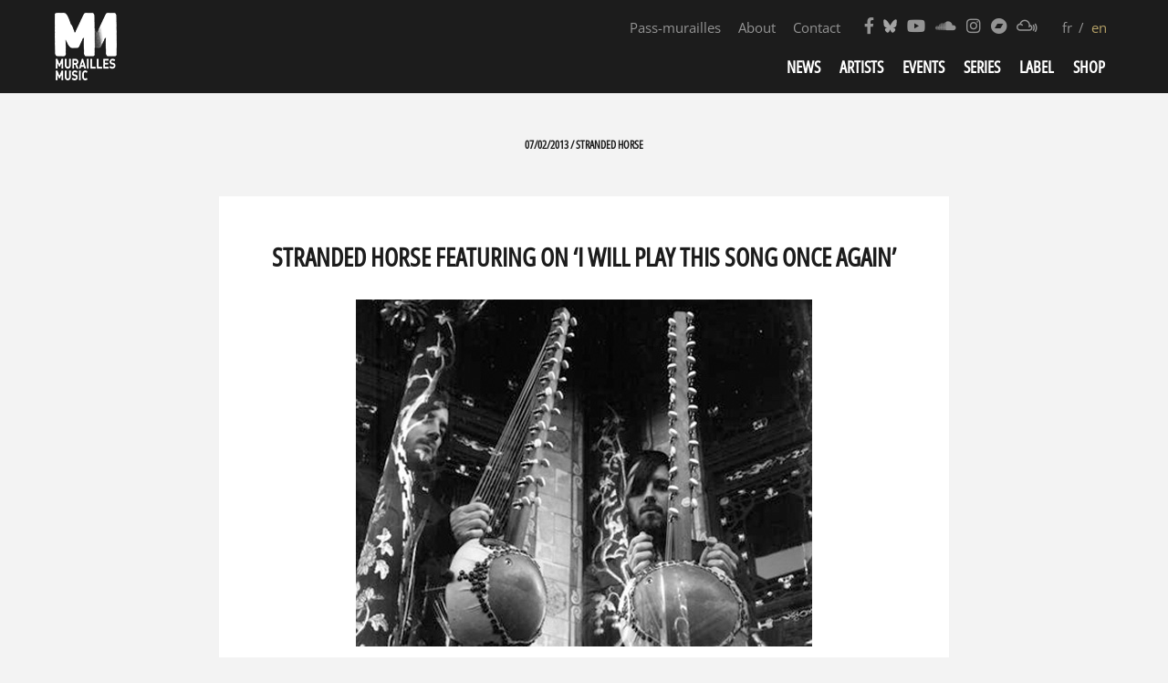

--- FILE ---
content_type: text/html; charset=UTF-8
request_url: https://www.muraillesmusic.com/en/news/stranded-horse-featuring-on-i-will-play-this-song-once-again/
body_size: 11410
content:
<!doctype html>
<html lang="en-US" class="no-js">
    <head>
    <meta charset="UTF-8">
    <title>Stranded Horse featuring on &#039;I will play this song once again&#039; - Murailles Music : Murailles Music</title>

    <link href="//www.google-analytics.com" rel="dns-prefetch">
    <link href="https://www.muraillesmusic.com/wp-content/themes/MMv3/img/icons/favicon.ico" rel="shortcut icon">
    <link href="https://www.muraillesmusic.com/wp-content/themes/MMv3/img/icons/touch.png" rel="apple-touch-icon-precomposed">

    <meta http-equiv="X-UA-Compatible" content="IE=edge,chrome=1">
    <meta name="viewport" content="width=device-width, initial-scale=1.0">
    <meta name="description" content="French independent quality music booking agency since 2004 / label since 2011">
    <link rel="preload" as="font" type="font/woff2" href="/wp-content/themes/MMv3/fonts/fontawesome-free-5.10.1-web/webfonts/fa-solid-900.woff2">
    <link rel="preload" as="font" type="font/woff2" href="/wp-content/themes/MMv3/fonts/fontawesome-free-5.10.1-web/webfonts/fa-brands-400.woff2">


    <!--
        <link href="https://fonts.googleapis.com/css?family=Open+Sans+Condensed:300,500,700|Open+Sans:400,400i,600,600i,700,700i&display=swap" rel="stylesheet">
    -->



    <!--
    <link rel="preconnect" href="https://fonts.googleapis.com">
    <link rel="preconnect" href="https://fonts.gstatic.com" crossorigin>
    <link href="https://fonts.googleapis.com/css2?family=Open+Sans:ital,wdth,wght@0,75..100,300..800;1,75..100,300..800&display=swap" rel="stylesheet">
    -->


    <link rel="stylesheet" href="https://www.muraillesmusic.com/wp-content/themes/MMv3/fonts/fontawesome-free-5.10.1-web/css/all.min.css" />
    <link rel="dns-prefetch" href="https://www.youtube.com">
    <link rel="preconnect" href="https://www.youtube.com">
    <meta name='robots' content='index, follow, max-image-preview:large, max-snippet:-1, max-video-preview:-1' />

	<!-- This site is optimized with the Yoast SEO plugin v22.5 - https://yoast.com/wordpress/plugins/seo/ -->
	<link rel="canonical" href="https://muraillesmusic.com/en/news/stranded-horse-featuring-on-i-will-play-this-song-once-again/" />
	<meta property="og:locale" content="en_US" />
	<meta property="og:type" content="article" />
	<meta property="og:title" content="Stranded Horse featuring on &#039;I will play this song once again&#039; - Murailles Music" />
	<meta property="og:url" content="https://muraillesmusic.com/en/news/stranded-horse-featuring-on-i-will-play-this-song-once-again/" />
	<meta property="og:site_name" content="Murailles Music" />
	<meta property="article:publisher" content="https://www.facebook.com/muraillesmusic/" />
	<meta property="article:modified_time" content="2013-02-17T21:36:27+00:00" />
	<meta property="og:image" content="https://muraillesmusic.com/wp-content/uploads/2013/02/SH-featune.jpg" />
	<meta property="og:image:width" content="500" />
	<meta property="og:image:height" content="380" />
	<meta property="og:image:type" content="image/jpeg" />
	<script type="application/ld+json" class="yoast-schema-graph">{"@context":"https://schema.org","@graph":[{"@type":"WebPage","@id":"https://muraillesmusic.com/news/stranded-horse-featuring-on-i-will-play-this-song-once-again/","url":"https://muraillesmusic.com/news/stranded-horse-featuring-on-i-will-play-this-song-once-again/","name":"Stranded Horse featuring on 'I will play this song once again' - Murailles Music","isPartOf":{"@id":"https://www.muraillesmusic.com/en/#website"},"primaryImageOfPage":{"@id":"https://muraillesmusic.com/news/stranded-horse-featuring-on-i-will-play-this-song-once-again/#primaryimage"},"image":{"@id":"https://muraillesmusic.com/news/stranded-horse-featuring-on-i-will-play-this-song-once-again/#primaryimage"},"thumbnailUrl":"https://www.muraillesmusic.com/wp-content/uploads/2013/02/SH-featune.jpg","datePublished":"2013-02-07T07:10:16+00:00","dateModified":"2013-02-17T21:36:27+00:00","breadcrumb":{"@id":"https://muraillesmusic.com/news/stranded-horse-featuring-on-i-will-play-this-song-once-again/#breadcrumb"},"inLanguage":"en-US","potentialAction":[{"@type":"ReadAction","target":["https://muraillesmusic.com/news/stranded-horse-featuring-on-i-will-play-this-song-once-again/"]}]},{"@type":"ImageObject","inLanguage":"en-US","@id":"https://muraillesmusic.com/news/stranded-horse-featuring-on-i-will-play-this-song-once-again/#primaryimage","url":"https://www.muraillesmusic.com/wp-content/uploads/2013/02/SH-featune.jpg","contentUrl":"https://www.muraillesmusic.com/wp-content/uploads/2013/02/SH-featune.jpg","width":500,"height":380},{"@type":"BreadcrumbList","@id":"https://muraillesmusic.com/news/stranded-horse-featuring-on-i-will-play-this-song-once-again/#breadcrumb","itemListElement":[{"@type":"ListItem","position":1,"name":"Accueil","item":"https://www.muraillesmusic.com/en/"},{"@type":"ListItem","position":2,"name":"Stranded Horse featuring on &lsquo;I will play this song once again&rsquo;"}]},{"@type":"WebSite","@id":"https://www.muraillesmusic.com/en/#website","url":"https://www.muraillesmusic.com/en/","name":"Murailles Music","description":"French independent quality music booking agency since 2004 / label since 2011","publisher":{"@id":"https://www.muraillesmusic.com/en/#organization"},"potentialAction":[{"@type":"SearchAction","target":{"@type":"EntryPoint","urlTemplate":"https://www.muraillesmusic.com/en/?s={search_term_string}"},"query-input":"required name=search_term_string"}],"inLanguage":"en-US"},{"@type":"Organization","@id":"https://www.muraillesmusic.com/en/#organization","name":"MURAILLES MUSIC","url":"https://www.muraillesmusic.com/en/","logo":{"@type":"ImageObject","inLanguage":"en-US","@id":"https://www.muraillesmusic.com/en/#/schema/logo/image/","url":"https://muraillesmusic.com/wp-content/uploads/2013/11/logo-MM-2014.jpg","contentUrl":"https://muraillesmusic.com/wp-content/uploads/2013/11/logo-MM-2014.jpg","width":711,"height":711,"caption":"MURAILLES MUSIC"},"image":{"@id":"https://www.muraillesmusic.com/en/#/schema/logo/image/"},"sameAs":["https://www.facebook.com/muraillesmusic/","https://x.com/MuraillesMusic","https://www.instagram.com/murailles_music/","https://www.youtube.com/user/Murailles/feed"]}]}</script>
	<!-- / Yoast SEO plugin. -->


<script type="text/javascript">
/* <![CDATA[ */
window._wpemojiSettings = {"baseUrl":"https:\/\/s.w.org\/images\/core\/emoji\/15.0.3\/72x72\/","ext":".png","svgUrl":"https:\/\/s.w.org\/images\/core\/emoji\/15.0.3\/svg\/","svgExt":".svg","source":{"concatemoji":"https:\/\/www.muraillesmusic.com\/wp-includes\/js\/wp-emoji-release.min.js?ver=6.5.7"}};
/*! This file is auto-generated */
!function(i,n){var o,s,e;function c(e){try{var t={supportTests:e,timestamp:(new Date).valueOf()};sessionStorage.setItem(o,JSON.stringify(t))}catch(e){}}function p(e,t,n){e.clearRect(0,0,e.canvas.width,e.canvas.height),e.fillText(t,0,0);var t=new Uint32Array(e.getImageData(0,0,e.canvas.width,e.canvas.height).data),r=(e.clearRect(0,0,e.canvas.width,e.canvas.height),e.fillText(n,0,0),new Uint32Array(e.getImageData(0,0,e.canvas.width,e.canvas.height).data));return t.every(function(e,t){return e===r[t]})}function u(e,t,n){switch(t){case"flag":return n(e,"\ud83c\udff3\ufe0f\u200d\u26a7\ufe0f","\ud83c\udff3\ufe0f\u200b\u26a7\ufe0f")?!1:!n(e,"\ud83c\uddfa\ud83c\uddf3","\ud83c\uddfa\u200b\ud83c\uddf3")&&!n(e,"\ud83c\udff4\udb40\udc67\udb40\udc62\udb40\udc65\udb40\udc6e\udb40\udc67\udb40\udc7f","\ud83c\udff4\u200b\udb40\udc67\u200b\udb40\udc62\u200b\udb40\udc65\u200b\udb40\udc6e\u200b\udb40\udc67\u200b\udb40\udc7f");case"emoji":return!n(e,"\ud83d\udc26\u200d\u2b1b","\ud83d\udc26\u200b\u2b1b")}return!1}function f(e,t,n){var r="undefined"!=typeof WorkerGlobalScope&&self instanceof WorkerGlobalScope?new OffscreenCanvas(300,150):i.createElement("canvas"),a=r.getContext("2d",{willReadFrequently:!0}),o=(a.textBaseline="top",a.font="600 32px Arial",{});return e.forEach(function(e){o[e]=t(a,e,n)}),o}function t(e){var t=i.createElement("script");t.src=e,t.defer=!0,i.head.appendChild(t)}"undefined"!=typeof Promise&&(o="wpEmojiSettingsSupports",s=["flag","emoji"],n.supports={everything:!0,everythingExceptFlag:!0},e=new Promise(function(e){i.addEventListener("DOMContentLoaded",e,{once:!0})}),new Promise(function(t){var n=function(){try{var e=JSON.parse(sessionStorage.getItem(o));if("object"==typeof e&&"number"==typeof e.timestamp&&(new Date).valueOf()<e.timestamp+604800&&"object"==typeof e.supportTests)return e.supportTests}catch(e){}return null}();if(!n){if("undefined"!=typeof Worker&&"undefined"!=typeof OffscreenCanvas&&"undefined"!=typeof URL&&URL.createObjectURL&&"undefined"!=typeof Blob)try{var e="postMessage("+f.toString()+"("+[JSON.stringify(s),u.toString(),p.toString()].join(",")+"));",r=new Blob([e],{type:"text/javascript"}),a=new Worker(URL.createObjectURL(r),{name:"wpTestEmojiSupports"});return void(a.onmessage=function(e){c(n=e.data),a.terminate(),t(n)})}catch(e){}c(n=f(s,u,p))}t(n)}).then(function(e){for(var t in e)n.supports[t]=e[t],n.supports.everything=n.supports.everything&&n.supports[t],"flag"!==t&&(n.supports.everythingExceptFlag=n.supports.everythingExceptFlag&&n.supports[t]);n.supports.everythingExceptFlag=n.supports.everythingExceptFlag&&!n.supports.flag,n.DOMReady=!1,n.readyCallback=function(){n.DOMReady=!0}}).then(function(){return e}).then(function(){var e;n.supports.everything||(n.readyCallback(),(e=n.source||{}).concatemoji?t(e.concatemoji):e.wpemoji&&e.twemoji&&(t(e.twemoji),t(e.wpemoji)))}))}((window,document),window._wpemojiSettings);
/* ]]> */
</script>
<link rel='stylesheet' id='validate-engine-css-css' href='https://www.muraillesmusic.com/wp-content/plugins/wysija-newsletters/css/validationEngine.jquery.css?ver=2.13' media='all' />
<style id='wp-emoji-styles-inline-css' type='text/css'>

	img.wp-smiley, img.emoji {
		display: inline !important;
		border: none !important;
		box-shadow: none !important;
		height: 1em !important;
		width: 1em !important;
		margin: 0 0.07em !important;
		vertical-align: -0.1em !important;
		background: none !important;
		padding: 0 !important;
	}
</style>
<link rel='stylesheet' id='wp-block-library-css' href='https://www.muraillesmusic.com/wp-includes/css/dist/block-library/style.min.css?ver=6.5.7' media='all' />
<style id='classic-theme-styles-inline-css' type='text/css'>
/*! This file is auto-generated */
.wp-block-button__link{color:#fff;background-color:#32373c;border-radius:9999px;box-shadow:none;text-decoration:none;padding:calc(.667em + 2px) calc(1.333em + 2px);font-size:1.125em}.wp-block-file__button{background:#32373c;color:#fff;text-decoration:none}
</style>
<style id='global-styles-inline-css' type='text/css'>
body{--wp--preset--color--black: #000000;--wp--preset--color--cyan-bluish-gray: #abb8c3;--wp--preset--color--white: #ffffff;--wp--preset--color--pale-pink: #f78da7;--wp--preset--color--vivid-red: #cf2e2e;--wp--preset--color--luminous-vivid-orange: #ff6900;--wp--preset--color--luminous-vivid-amber: #fcb900;--wp--preset--color--light-green-cyan: #7bdcb5;--wp--preset--color--vivid-green-cyan: #00d084;--wp--preset--color--pale-cyan-blue: #8ed1fc;--wp--preset--color--vivid-cyan-blue: #0693e3;--wp--preset--color--vivid-purple: #9b51e0;--wp--preset--gradient--vivid-cyan-blue-to-vivid-purple: linear-gradient(135deg,rgba(6,147,227,1) 0%,rgb(155,81,224) 100%);--wp--preset--gradient--light-green-cyan-to-vivid-green-cyan: linear-gradient(135deg,rgb(122,220,180) 0%,rgb(0,208,130) 100%);--wp--preset--gradient--luminous-vivid-amber-to-luminous-vivid-orange: linear-gradient(135deg,rgba(252,185,0,1) 0%,rgba(255,105,0,1) 100%);--wp--preset--gradient--luminous-vivid-orange-to-vivid-red: linear-gradient(135deg,rgba(255,105,0,1) 0%,rgb(207,46,46) 100%);--wp--preset--gradient--very-light-gray-to-cyan-bluish-gray: linear-gradient(135deg,rgb(238,238,238) 0%,rgb(169,184,195) 100%);--wp--preset--gradient--cool-to-warm-spectrum: linear-gradient(135deg,rgb(74,234,220) 0%,rgb(151,120,209) 20%,rgb(207,42,186) 40%,rgb(238,44,130) 60%,rgb(251,105,98) 80%,rgb(254,248,76) 100%);--wp--preset--gradient--blush-light-purple: linear-gradient(135deg,rgb(255,206,236) 0%,rgb(152,150,240) 100%);--wp--preset--gradient--blush-bordeaux: linear-gradient(135deg,rgb(254,205,165) 0%,rgb(254,45,45) 50%,rgb(107,0,62) 100%);--wp--preset--gradient--luminous-dusk: linear-gradient(135deg,rgb(255,203,112) 0%,rgb(199,81,192) 50%,rgb(65,88,208) 100%);--wp--preset--gradient--pale-ocean: linear-gradient(135deg,rgb(255,245,203) 0%,rgb(182,227,212) 50%,rgb(51,167,181) 100%);--wp--preset--gradient--electric-grass: linear-gradient(135deg,rgb(202,248,128) 0%,rgb(113,206,126) 100%);--wp--preset--gradient--midnight: linear-gradient(135deg,rgb(2,3,129) 0%,rgb(40,116,252) 100%);--wp--preset--font-size--small: 13px;--wp--preset--font-size--medium: 20px;--wp--preset--font-size--large: 36px;--wp--preset--font-size--x-large: 42px;--wp--preset--spacing--20: 0.44rem;--wp--preset--spacing--30: 0.67rem;--wp--preset--spacing--40: 1rem;--wp--preset--spacing--50: 1.5rem;--wp--preset--spacing--60: 2.25rem;--wp--preset--spacing--70: 3.38rem;--wp--preset--spacing--80: 5.06rem;--wp--preset--shadow--natural: 6px 6px 9px rgba(0, 0, 0, 0.2);--wp--preset--shadow--deep: 12px 12px 50px rgba(0, 0, 0, 0.4);--wp--preset--shadow--sharp: 6px 6px 0px rgba(0, 0, 0, 0.2);--wp--preset--shadow--outlined: 6px 6px 0px -3px rgba(255, 255, 255, 1), 6px 6px rgba(0, 0, 0, 1);--wp--preset--shadow--crisp: 6px 6px 0px rgba(0, 0, 0, 1);}:where(.is-layout-flex){gap: 0.5em;}:where(.is-layout-grid){gap: 0.5em;}body .is-layout-flex{display: flex;}body .is-layout-flex{flex-wrap: wrap;align-items: center;}body .is-layout-flex > *{margin: 0;}body .is-layout-grid{display: grid;}body .is-layout-grid > *{margin: 0;}:where(.wp-block-columns.is-layout-flex){gap: 2em;}:where(.wp-block-columns.is-layout-grid){gap: 2em;}:where(.wp-block-post-template.is-layout-flex){gap: 1.25em;}:where(.wp-block-post-template.is-layout-grid){gap: 1.25em;}.has-black-color{color: var(--wp--preset--color--black) !important;}.has-cyan-bluish-gray-color{color: var(--wp--preset--color--cyan-bluish-gray) !important;}.has-white-color{color: var(--wp--preset--color--white) !important;}.has-pale-pink-color{color: var(--wp--preset--color--pale-pink) !important;}.has-vivid-red-color{color: var(--wp--preset--color--vivid-red) !important;}.has-luminous-vivid-orange-color{color: var(--wp--preset--color--luminous-vivid-orange) !important;}.has-luminous-vivid-amber-color{color: var(--wp--preset--color--luminous-vivid-amber) !important;}.has-light-green-cyan-color{color: var(--wp--preset--color--light-green-cyan) !important;}.has-vivid-green-cyan-color{color: var(--wp--preset--color--vivid-green-cyan) !important;}.has-pale-cyan-blue-color{color: var(--wp--preset--color--pale-cyan-blue) !important;}.has-vivid-cyan-blue-color{color: var(--wp--preset--color--vivid-cyan-blue) !important;}.has-vivid-purple-color{color: var(--wp--preset--color--vivid-purple) !important;}.has-black-background-color{background-color: var(--wp--preset--color--black) !important;}.has-cyan-bluish-gray-background-color{background-color: var(--wp--preset--color--cyan-bluish-gray) !important;}.has-white-background-color{background-color: var(--wp--preset--color--white) !important;}.has-pale-pink-background-color{background-color: var(--wp--preset--color--pale-pink) !important;}.has-vivid-red-background-color{background-color: var(--wp--preset--color--vivid-red) !important;}.has-luminous-vivid-orange-background-color{background-color: var(--wp--preset--color--luminous-vivid-orange) !important;}.has-luminous-vivid-amber-background-color{background-color: var(--wp--preset--color--luminous-vivid-amber) !important;}.has-light-green-cyan-background-color{background-color: var(--wp--preset--color--light-green-cyan) !important;}.has-vivid-green-cyan-background-color{background-color: var(--wp--preset--color--vivid-green-cyan) !important;}.has-pale-cyan-blue-background-color{background-color: var(--wp--preset--color--pale-cyan-blue) !important;}.has-vivid-cyan-blue-background-color{background-color: var(--wp--preset--color--vivid-cyan-blue) !important;}.has-vivid-purple-background-color{background-color: var(--wp--preset--color--vivid-purple) !important;}.has-black-border-color{border-color: var(--wp--preset--color--black) !important;}.has-cyan-bluish-gray-border-color{border-color: var(--wp--preset--color--cyan-bluish-gray) !important;}.has-white-border-color{border-color: var(--wp--preset--color--white) !important;}.has-pale-pink-border-color{border-color: var(--wp--preset--color--pale-pink) !important;}.has-vivid-red-border-color{border-color: var(--wp--preset--color--vivid-red) !important;}.has-luminous-vivid-orange-border-color{border-color: var(--wp--preset--color--luminous-vivid-orange) !important;}.has-luminous-vivid-amber-border-color{border-color: var(--wp--preset--color--luminous-vivid-amber) !important;}.has-light-green-cyan-border-color{border-color: var(--wp--preset--color--light-green-cyan) !important;}.has-vivid-green-cyan-border-color{border-color: var(--wp--preset--color--vivid-green-cyan) !important;}.has-pale-cyan-blue-border-color{border-color: var(--wp--preset--color--pale-cyan-blue) !important;}.has-vivid-cyan-blue-border-color{border-color: var(--wp--preset--color--vivid-cyan-blue) !important;}.has-vivid-purple-border-color{border-color: var(--wp--preset--color--vivid-purple) !important;}.has-vivid-cyan-blue-to-vivid-purple-gradient-background{background: var(--wp--preset--gradient--vivid-cyan-blue-to-vivid-purple) !important;}.has-light-green-cyan-to-vivid-green-cyan-gradient-background{background: var(--wp--preset--gradient--light-green-cyan-to-vivid-green-cyan) !important;}.has-luminous-vivid-amber-to-luminous-vivid-orange-gradient-background{background: var(--wp--preset--gradient--luminous-vivid-amber-to-luminous-vivid-orange) !important;}.has-luminous-vivid-orange-to-vivid-red-gradient-background{background: var(--wp--preset--gradient--luminous-vivid-orange-to-vivid-red) !important;}.has-very-light-gray-to-cyan-bluish-gray-gradient-background{background: var(--wp--preset--gradient--very-light-gray-to-cyan-bluish-gray) !important;}.has-cool-to-warm-spectrum-gradient-background{background: var(--wp--preset--gradient--cool-to-warm-spectrum) !important;}.has-blush-light-purple-gradient-background{background: var(--wp--preset--gradient--blush-light-purple) !important;}.has-blush-bordeaux-gradient-background{background: var(--wp--preset--gradient--blush-bordeaux) !important;}.has-luminous-dusk-gradient-background{background: var(--wp--preset--gradient--luminous-dusk) !important;}.has-pale-ocean-gradient-background{background: var(--wp--preset--gradient--pale-ocean) !important;}.has-electric-grass-gradient-background{background: var(--wp--preset--gradient--electric-grass) !important;}.has-midnight-gradient-background{background: var(--wp--preset--gradient--midnight) !important;}.has-small-font-size{font-size: var(--wp--preset--font-size--small) !important;}.has-medium-font-size{font-size: var(--wp--preset--font-size--medium) !important;}.has-large-font-size{font-size: var(--wp--preset--font-size--large) !important;}.has-x-large-font-size{font-size: var(--wp--preset--font-size--x-large) !important;}
.wp-block-navigation a:where(:not(.wp-element-button)){color: inherit;}
:where(.wp-block-post-template.is-layout-flex){gap: 1.25em;}:where(.wp-block-post-template.is-layout-grid){gap: 1.25em;}
:where(.wp-block-columns.is-layout-flex){gap: 2em;}:where(.wp-block-columns.is-layout-grid){gap: 2em;}
.wp-block-pullquote{font-size: 1.5em;line-height: 1.6;}
</style>
<link rel='stylesheet' id='normalize-css' href='https://www.muraillesmusic.com/wp-content/themes/MMv3/normalize.css?ver=1.0' media='all' />
<link rel='stylesheet' id='html5blank-css' href='https://www.muraillesmusic.com/wp-content/themes/MMv3/style.css?ver=1.0' media='all' />
<link rel='stylesheet' id='wp-members-css' href='https://www.muraillesmusic.com/wp-content/plugins/wp-members/assets/css/forms/generic-no-float.min.css?ver=3.4.9.3' media='all' />
<link rel='stylesheet' id='wpglobus-css' href='https://www.muraillesmusic.com/wp-content/plugins/wpglobus/includes/css/wpglobus.css?ver=2.12.2' media='all' />
<script type="text/javascript" src="https://www.muraillesmusic.com/wp-content/themes/MMv3/js/lib/conditionizr-4.3.0.min.js?ver=4.3.0" id="conditionizr-js"></script>
<script type="text/javascript" src="https://www.muraillesmusic.com/wp-content/themes/MMv3/js/lib/modernizr-2.7.1.min.js?ver=2.7.1" id="modernizr-js"></script>
<script type="text/javascript" src="https://www.muraillesmusic.com/wp-includes/js/jquery/jquery.min.js?ver=3.7.1" id="jquery-core-js"></script>
<script type="text/javascript" src="https://www.muraillesmusic.com/wp-includes/js/jquery/jquery-migrate.min.js?ver=3.4.1" id="jquery-migrate-js"></script>
<script type="text/javascript" id="html5blankscripts-js-extra">
/* <![CDATA[ */
var mm_js = {"themeurl":"https:\/\/www.muraillesmusic.com\/wp-content\/themes\/MMv3","ajaxurl":"https:\/\/www.muraillesmusic.com\/wp-admin\/admin-ajax.php","siteurl":"https:\/\/www.muraillesmusic.com"};
/* ]]> */
</script>
<script type="text/javascript" src="https://www.muraillesmusic.com/wp-content/themes/MMv3/js/scripts.js?ver=1.0.0" id="html5blankscripts-js"></script>
<script type="text/javascript" src="https://www.muraillesmusic.com/wp-content/plugins/wp-hide-post/public/js/wp-hide-post-public.js?ver=2.0.10" id="wp-hide-post-js"></script>
<script type="text/javascript" id="utils-js-extra">
/* <![CDATA[ */
var userSettings = {"url":"\/","uid":"0","time":"1769349200","secure":"1"};
/* ]]> */
</script>
<script type="text/javascript" src="https://www.muraillesmusic.com/wp-includes/js/utils.min.js?ver=6.5.7" id="utils-js"></script>
<link rel="https://api.w.org/" href="https://www.muraillesmusic.com/en/wp-json/" /><link rel="alternate" type="application/json+oembed" href="https://www.muraillesmusic.com/en/wp-json/oembed/1.0/embed?url=https%3A%2F%2Fwww.muraillesmusic.com%2Fen%2Fnews%2Fstranded-horse-featuring-on-i-will-play-this-song-once-again%2F" />
<link rel="alternate" type="text/xml+oembed" href="https://www.muraillesmusic.com/en/wp-json/oembed/1.0/embed?url=https%3A%2F%2Fwww.muraillesmusic.com%2Fen%2Fnews%2Fstranded-horse-featuring-on-i-will-play-this-song-once-again%2F&#038;format=xml" />
<meta name="cdp-version" content="1.5.0" />
<!-- Meta Pixel Code -->
<script type='text/javascript'>
!function(f,b,e,v,n,t,s){if(f.fbq)return;n=f.fbq=function(){n.callMethod?
n.callMethod.apply(n,arguments):n.queue.push(arguments)};if(!f._fbq)f._fbq=n;
n.push=n;n.loaded=!0;n.version='2.0';n.queue=[];t=b.createElement(e);t.async=!0;
t.src=v;s=b.getElementsByTagName(e)[0];s.parentNode.insertBefore(t,s)}(window,
document,'script','https://connect.facebook.net/en_US/fbevents.js?v=next');
</script>
<!-- End Meta Pixel Code -->

      <script type='text/javascript'>
        var url = window.location.origin + '?ob=open-bridge';
        fbq('set', 'openbridge', '317940012489241', url);
      </script>
    <script type='text/javascript'>fbq('init', '317940012489241', {}, {
    "agent": "wordpress-6.5.7-3.0.16"
})</script><script type='text/javascript'>
    fbq('track', 'PageView', []);
  </script>
<!-- Meta Pixel Code -->
<noscript>
<img height="1" width="1" style="display:none" alt="fbpx"
src="https://www.facebook.com/tr?id=317940012489241&ev=PageView&noscript=1" />
</noscript>
<!-- End Meta Pixel Code -->
			<style media="screen">
				.wpglobus_flag_fr{background-image:url(https://www.muraillesmusic.com/wp-content/plugins/wpglobus/flags/fr.png)}
.wpglobus_flag_en{background-image:url(https://www.muraillesmusic.com/wp-content/plugins/wpglobus/flags/us.png)}
			</style>
			<link rel="alternate" hreflang="fr-FR" href="https://www.muraillesmusic.com/news/stranded-horse-featuring-on-i-will-play-this-song-once-again/" /><link rel="alternate" hreflang="en-US" href="https://www.muraillesmusic.com/en/news/stranded-horse-featuring-on-i-will-play-this-song-once-again/" />    <script>
        // conditionizr.com
        // configure environment tests
        conditionizr.config({
            assets: 'https://www.muraillesmusic.com/wp-content/themes/MMv3',
            tests: {}
        });
    </script>
    </head>
	<body class="news-template-default single single-news postid-1135 wp-embed-responsive stranded-horse-featuring-on-i-will-play-this-song-once-again">
                <!-- header -->
                <header class="header clear" role="banner">
                    <div class="wrapper"itemscope itemtype="http://schema.org/Organization">
                                <!-- logo -->
                                <div class="logo" >
                                        <a href="https://www.muraillesmusic.com/en" itemprop="url">
                                            <meta itemprop="name" content="Murailles Music" />
                                            <meta itemprop="email" content="muraillesmusic@gmail.com" />
                                                <!-- svg logo - toddmotto.com/mastering-svg-use-for-a-retina-web-fallbacks-with-png-script -->
                                                <img itemprop="logo" src="https://www.muraillesmusic.com/wp-content/themes/MMv3/img/lg_mm2_white.png" alt="Murailles Music" class="logo-img">
                                        </a>
                                </div>
                                <!-- /logo -->
                                <!-- navs desktop -->
                                <div id="navs" class="not_mobile">
                                <nav class="nav_langs" role="navigation">
                                <ul class="wpglobus-selector-box"><li ><a href="https://www.muraillesmusic.com/news/stranded-horse-featuring-on-i-will-play-this-song-once-again/">fr</a></li><li class="wpglobus-current-language"><a >en</a></li></ul>                                                                </nav>                                    
                                <!-- nav social -->
                                <nav class="nav_social" role="navigation">
                                    <ul>
                                        <li><a target="_blank" itemprop="sameAs" href="https://www.facebook.com/pages/Murailles-Music/176850849020830?fref=ts"><i class="fab fa-facebook-f"></i></a></li>
                                        <li><a target="_blank" itemprop="sameAs" href="https://bsky.app/profile/muraillesmusic.bsky.social"><i class="fab fa-bluesky"></i></a></li>
                                        <li><a target="_blank" itemprop="sameAs" href="https://www.youtube.com/user/Murailles/feed"><i class="fab fa-youtube"></i></a></li>
                                        <li><a target="_blank" itemprop="sameAs" href="https://soundcloud.com/murailles-music"><i class="fab fa-soundcloud"></i></a></li>
                                        <li><a target="_blank" itemprop="sameAs" href="https://www.instagram.com/murailles_music/"><i class="fab fa-instagram"></i></a></li>
                                        <li><a target="_blank" itemprop="sameAs" href="https://muraillesmusic.bandcamp.com/music"><i class="fab fa-bandcamp"></i></a></li>
                                        <li><a target="_blank" itemprop="sameAs" href="https://www.mixcloud.com/MuraillesMusic/"><i class="fab fa-mixcloud"></i></a></li>
                                    </ul>
                                </nav>
                                <!-- /nav social -->
                                <nav class="nav_contact" role="navigation">
                                <ul id="menu-contact-about" class="menu"><li id="menu-item-23345" class="menu-item menu-item-type-post_type menu-item-object-page menu-item-23345"><a href="https://www.muraillesmusic.com/en/pass-murailles/">Pass-murailles</a></li>
<li id="menu-item-10628" class="menu-item menu-item-type-post_type menu-item-object-page menu-item-10628"><a href="https://www.muraillesmusic.com/en/about/">About</a></li>
<li id="menu-item-10627" class="menu-item menu-item-type-post_type menu-item-object-page menu-item-10627"><a href="https://www.muraillesmusic.com/en/contact/">Contact</a></li>
</ul>                                </nav>

                                <div class="clear"></div>
                                <!-- nav -->
                                <nav class="nav" role="navigation">
                                        <ul><li id="menu-item-9" class="slideTo menu-item menu-item-type-post_type menu-item-object-page menu-item-9"><a href="https://www.muraillesmusic.com/en/news/">News</a></li>
<li id="menu-item-10625" class="menu-item menu-item-type-post_type menu-item-object-page menu-item-10625"><a href="https://www.muraillesmusic.com/en/artists/">Artists</a></li>
<li id="menu-item-169" class="menu-item menu-item-type-post_type menu-item-object-page menu-item-169"><a href="https://www.muraillesmusic.com/en/events/">Events</a></li>
<li id="menu-item-23342" class="menu-item menu-item-type-custom menu-item-object-custom menu-item-has-children menu-item-23342"><a href="#">Series</a>
<ul class="sub-menu">
	<li id="menu-item-23344" class="menu-item menu-item-type-custom menu-item-object-custom menu-item-23344"><a href="/news/projet-confinuum/">&#8216;Confinuum&#8217;</a></li>
	<li id="menu-item-23343" class="menu-item menu-item-type-post_type menu-item-object-page menu-item-23343"><a href="https://www.muraillesmusic.com/en/echos/">&#8216;Echos&#8217;</a></li>
	<li id="menu-item-26626" class="menu-item menu-item-type-custom menu-item-object-custom menu-item-26626"><a href="https://www.muraillesmusic.com/en/news/loreille-tendue-nouvelle-serie-podcast/">‘L’oreille tendue’</a></li>
</ul>
</li>
<li id="menu-item-19" class="slideTo menu-item menu-item-type-post_type menu-item-object-page menu-item-19"><a href="https://www.muraillesmusic.com/en/label/">Label</a></li>
<li id="menu-item-889" class="menu-item menu-item-type-custom menu-item-object-custom menu-item-889"><a target="_blank" rel="noopener" href="http://muraillesmusic.bigcartel.com/">Shop</a></li>
</ul>                                </nav>
                                <!-- /nav -->
                                </div>
                                <!-- /navs desktop -->
                                <!-- navs mobile -->
                                <div id="navs_mobile" class="mobile">                                
                                <i class="fas fa-bars" id="burger"></i>
                                <div id="panel_mobile">
                                <nav class="nav" role="navigation">
                                    <ul><li class="slideTo menu-item menu-item-type-post_type menu-item-object-page menu-item-9"><a href="https://www.muraillesmusic.com/en/news/">News</a></li>
<li class="menu-item menu-item-type-post_type menu-item-object-page menu-item-10625"><a href="https://www.muraillesmusic.com/en/artists/">Artists</a></li>
<li class="menu-item menu-item-type-post_type menu-item-object-page menu-item-169"><a href="https://www.muraillesmusic.com/en/events/">Events</a></li>
<li class="menu-item menu-item-type-custom menu-item-object-custom menu-item-has-children menu-item-23342"><a href="#">Series</a>
<ul class="sub-menu">
	<li class="menu-item menu-item-type-custom menu-item-object-custom menu-item-23344"><a href="/news/projet-confinuum/">&#8216;Confinuum&#8217;</a></li>
	<li class="menu-item menu-item-type-post_type menu-item-object-page menu-item-23343"><a href="https://www.muraillesmusic.com/en/echos/">&#8216;Echos&#8217;</a></li>
	<li class="menu-item menu-item-type-custom menu-item-object-custom menu-item-26626"><a href="https://www.muraillesmusic.com/en/news/loreille-tendue-nouvelle-serie-podcast/">‘L’oreille tendue’</a></li>
</ul>
</li>
<li class="slideTo menu-item menu-item-type-post_type menu-item-object-page menu-item-19"><a href="https://www.muraillesmusic.com/en/label/">Label</a></li>
<li class="menu-item menu-item-type-custom menu-item-object-custom menu-item-889"><a target="_blank" rel="noopener" href="http://muraillesmusic.bigcartel.com/">Shop</a></li>
</ul>                                </nav>
                                <nav class="nav_contact" role="navigation">
                                <ul id="menu-contact-about-1" class="menu"><li class="menu-item menu-item-type-post_type menu-item-object-page menu-item-23345"><a href="https://www.muraillesmusic.com/en/pass-murailles/">Pass-murailles</a></li>
<li class="menu-item menu-item-type-post_type menu-item-object-page menu-item-10628"><a href="https://www.muraillesmusic.com/en/about/">About</a></li>
<li class="menu-item menu-item-type-post_type menu-item-object-page menu-item-10627"><a href="https://www.muraillesmusic.com/en/contact/">Contact</a></li>
</ul>                                </nav>
                                <nav class="nav_langs" role="navigation">
                                <ul class="wpglobus-selector-box"><li ><a href="https://www.muraillesmusic.com/news/stranded-horse-featuring-on-i-will-play-this-song-once-again/">fr</a></li><li class="wpglobus-current-language"><a >en</a></li></ul>                                                                </nav>
                                <!-- nav social -->
                                <nav class="nav_social" role="navigation">
                                    <ul>
                                        <li><a target="_blank" href="https://www.facebook.com/pages/Murailles-Music/176850849020830?fref=ts"><i class="fab fa-facebook-f"></i></a></li>
                                        <li><a target="_blank" href="https://twitter.com/MuraillesMusic"><i class="fab fa-twitter"></i></a></li>
                                        <li><a target="_blank" href="https://www.youtube.com/user/Murailles/feed"><i class="fab fa-youtube"></i></a></li>
                                        <li><a target="_blank" href="https://soundcloud.com/murailles-music"><i class="fab fa-soundcloud"></i></a></li>
                                        <li><a target="_blank" href="https://www.instagram.com/murailles_music/"><i class="fab fa-instagram"></i></a></li>
                                        <li><a target="_blank" href="http://muraillesmusic.bandcamp.com"><i class="fab fa-bandcamp"></i></a></li>
                                        <li><a target="_blank" href="https://www.mixcloud.com/MuraillesMusic/"><i class="fab fa-mixcloud"></i></a></li>
                                    </ul>
                                </nav>
                                <!-- /nav social -->                                    
                                </div>
                                </div>
                                <!-- /navs mobile -->
                    </div>
                </header>
                <!-- /header -->
		<!-- wrapper -->
		<div class="wrapper">


<link rel="stylesheet" href="https://www.muraillesmusic.com/wp-content/themes/MMv3/js/OwlCarousel2-2.3.4/dist/assets/owl.carousel.min.css">
<link rel="stylesheet" href="https://www.muraillesmusic.com/wp-content/themes/MMv3/js/OwlCarousel2-2.3.4/dist/assets/owl.theme.default.min.css">
<script src="https://www.muraillesmusic.com/wp-content/themes/MMv3/js/OwlCarousel2-2.3.4/dist/owl.carousel.min.js"></script>
<div class="wrap">
    <main role="main">
		<!-- section -->
		<section id="news">
		
			<!-- article -->
			<article id="post-1135" class="post-1135 news type-news status-publish has-post-thumbnail hentry">
                            <div class="article_header">
                                                        <h3>
                            07/02/2013 / Stranded Horse                            </h3>
                            </div>
                            <div class="article_content">
                                <h1 class="titr_news">Stranded Horse featuring on &#8216;I will play this song once again&#8217;</h1>                                
                                <div class="banner"><img src="https://www.muraillesmusic.com/wp-content/uploads/2013/02/SH-featune.jpg" class="attachment-banner_news size-banner_news wp-post-image" alt="" decoding="async" fetchpriority="high" srcset="https://www.muraillesmusic.com/wp-content/uploads/2013/02/SH-featune.jpg 500w, https://www.muraillesmusic.com/wp-content/uploads/2013/02/SH-featune-250x190.jpg 250w, https://www.muraillesmusic.com/wp-content/uploads/2013/02/SH-featune-120x91.jpg 120w, https://www.muraillesmusic.com/wp-content/uploads/2013/02/SH-featune-300x228.jpg 300w" sizes="(max-width: 500px) 100vw, 500px" /></div>                                <div class="detail_content">
                                <div class="share"> SHARE : 
                                    <a href="https://twitter.com/share?url=https://www.muraillesmusic.com/en/news/stranded-horse-featuring-on-i-will-play-this-song-once-again/&via=MuraillesMusic&text=Stranded Horse featuring on &#8216;I will play this song once again&#8217;"
                                        onclick="javascript:window.open(this.href, '', 'menubar=no,toolbar=no,resizable=yes,scrollbars=yes,height=300,width=600');return false;"
                                        target="_blank" title="Share on Twitter" style="opacity:0.25;"><i class="fab fa-x-twitter"></i>
                                    </a>
                                    <a href="https://www.facebook.com/sharer/sharer.php?u=https://www.muraillesmusic.com/en/news/stranded-horse-featuring-on-i-will-play-this-song-once-again/&t=Stranded Horse featuring on &#8216;I will play this song once again&#8217;"
                                    onclick="javascript:window.open(this.href, '', 'menubar=no,toolbar=no,resizable=yes,scrollbars=yes,height=300,width=600');return false;"
                                    target="_blank" title="Share on Facebook"><i class="fab fa-facebook-f"></i>
                                    </a>
                                </div>
                                <div class="clear"></div>
                                <div class="content">
                                <p style="text-align: center;"><a href="http://www.muraillesmusic.com/wp-content/uploads/2013/02/SH-featcorps.jpg"><img decoding="async" class="aligncenter size-full wp-image-1136" alt="SH-featcorps" src="http://www.muraillesmusic.com/wp-content/uploads/2013/02/SH-featcorps.jpg" width="461" height="490" srcset="https://www.muraillesmusic.com/wp-content/uploads/2013/02/SH-featcorps.jpg 461w, https://www.muraillesmusic.com/wp-content/uploads/2013/02/SH-featcorps-250x266.jpg 250w, https://www.muraillesmusic.com/wp-content/uploads/2013/02/SH-featcorps-120x128.jpg 120w, https://www.muraillesmusic.com/wp-content/uploads/2013/02/SH-featcorps-376x400.jpg 376w, https://www.muraillesmusic.com/wp-content/uploads/2013/02/SH-featcorps-282x300.jpg 282w" sizes="(max-width: 461px) 100vw, 461px" /></a><br />
photo : © Leslie Ferré</p>
<p>The idea ? <strong>I Will Play This Song Once Again Records</strong> is a new label dedicated to 2 songs CD-R releases where the artists will re-record their songs for each new buyer. Buyers will receive a unique recording, especially dedicated to them.</p>
<p>2 unreleased songs by <strong>STRANDED HORSE</strong> available on 2 JANUARY 2013 at 12:00 (noon), belgium time, on I WILL PLAY THIS SONG ONCE AGAIN RECORDS ! The artist will make only 10 recordings of the songs: be very fast&#8230;<br />
1- <em><strong>My name is carnival</strong></em>. Words and Music Jackson C. Frank</p>
<p>2- <em><strong>Blushing rivers overflow</strong></em>. Words and Music Stranded Horse</p>
<p>Stranded Horse had already made 10 recordings of these songs. Sold out now.</p>
<p style="text-align: center;">
<span style="color: #0000ff;"><a href="http://iwillplaythissongonceagainrecords.com/" target="_blank"><span style="color: #0000ff;">+ INFOS</span></a></span></p>
                                </div>
                                                                                                <hr class="striped"/>
                                <div class="links"> 
                                    <strong class="doree">LINKS :</strong> <ul class="social_links"><li><a href="http://talitres.com/"  target="_blank" title="Label"><i class="fas fa-compact-disc"></i></a></li><li><a href="http://www.strandedhorse.com/"  target="_blank" title="website"><i class="fas fa-link"></i></a></li><li><a href="https://strandedhorse.bandcamp.com/"  target="_blank" title="bandcamp"><i class="fab fa-bandcamp"></i></a></li><li><a href="https://www.facebook.com/pages/Stranded-Horse/108442309217875"  target="_blank" title="facebook"><i class="fab fa-facebook-f"></i></a></li><li><a href="https://www.instagram.com/stranded_horse/"  target="_blank" title="instagram"><i class="fab fa-instagram"></i></a></li><li><a href="https://twitter.com/STRANDEDHORSE"  target="_blank" title="twitter"><i class="fab fa-twitter"></i></a></li><li><a href="https://www.youtube.com/channel/UCru_JOgEIgYV7SvCuySJIzw"  target="_blank" title="youtube"><i class="fab fa-youtube"></i></a></li></ul>                                </div>
                                                                <hr class="striped"/>
                                                                                                <div id="events">
                                <ul class="owl-carousel"><!----><li itemscope itemtype="http://schema.org/Event"><meta itemprop="name" content="Metz (57) / Les Trinitaires, caveau / Stranded Horse" /><span class="event"><span class="event_date" itemprop="startDate" content="2026-03-27"><span class="event_day">27</span><br/><span class="event_mounth">Mar.</span><br/><span class="event_year">2026</span></span><span class="event_desc" itemprop="performer" itemscope="" itemtype="http://schema.org/MusicGroup"><h4 itemprop="name">Stranded Horse</h4><b>Metz (57)</b><br />Les Trinitaires, caveau</span></span><span class="event_btn"><a href="https://www.citemusicale-metz.fr/fr/programmation/saison-25-26/evenement/the-apartments-stranded-horse-boubacar-cissokho" target="_blank" class=""><i class="fas fa-plus"></i></a> <a href="https://cmm.shop.secutix.com/selection/event/seat?perfId=10229625774530&lang=fr" target="_blank" class=""><i class="fas fa-ticket-alt"></i></a> <a href="https://www.google.com/maps/search/?api=1&query=Les Trinitaires, caveau , , Metz (57), France" target="_blank" class=""><i class="fas fa-map-marker-alt"></i></a></span><meta itemprop="endDate" content="2026-03-27" /><meta itemprop="eventStatus" content="http://schema.org/EventScheduled" /><meta itemprop="description" content="Stranded Horse Metz (57) Les Trinitaires, caveau" /><span itemprop="organizer" itemscope itemtype="http://schema.org/Organization"><meta itemprop="name" content="Murailles Music" /><meta itemprop="url" content="https://www.muraillesmusic.com/en" /></span><meta itemprop="image" content="https://www.muraillesmusic.com/wp-content/uploads/2012/09/Stranded-Horse-2025-400x228.jpg" /><meta itemprop="image" content="https://www.muraillesmusic.com/wp-content/uploads/2024/02/Stranded-Horse-@Jasmine-Bannister_MG_0862-400x228.jpg" /><meta itemprop="image" content="https://www.muraillesmusic.com/wp-content/uploads/2024/02/Stranded-Horse-@-Jasmine-Bannister-_MG_0995-400x228.jpg" /><meta itemprop="image" content="https://www.muraillesmusic.com/wp-content/uploads/2025/05/Ajouter-des-lignes-dans-le-corps-du-texte-5-400x228.png" /><meta itemprop="image" content="https://www.muraillesmusic.com/wp-content/uploads/2024/02/Stranded-Horse-@Jasmine-Bannister-_MG_8777-3-400x228.jpg" /><meta itemprop="image" content="https://www.muraillesmusic.com/wp-content/uploads/2013/09/SH-web2-400x228.jpg" /><meta itemprop="image" content="https://www.muraillesmusic.com/wp-content/uploads/2013/09/SH-web3-400x228.jpg" /><div class="event-venue" itemprop="location" itemscope itemtype="http://schema.org/Place"><meta itemprop="name" content="Les Trinitaires, caveau" /><div itemprop="address" itemscope itemtype="http://schema.org/PostalAddress"><meta itemprop="addressLocality" content="Metz (57)" /><meta itemprop="addressCountry" content="France" /></div></div></li><!--https://www.facebook.com/events/2300242080416341/--><li itemscope itemtype="http://schema.org/Event"><meta itemprop="name" content="Paris (75) / Petit Bain / Stranded Horse" /><span class="event"><span class="event_date" itemprop="startDate" content="2026-03-31"><span class="event_day">31</span><br/><span class="event_mounth">Mar.</span><br/><span class="event_year">2026</span></span><span class="event_desc" itemprop="performer" itemscope="" itemtype="http://schema.org/MusicGroup"><h4 itemprop="name">Stranded Horse</h4><b>Paris (75)</b><br />Petit Bain</span></span><span class="event_btn"><a href="https://petitbain.org/evenement/the-apartments/" target="_blank" class=""><i class="fas fa-plus"></i></a> <a href="https://billetterie.petitbain.org/agenda/1319-THE-APARTMENTS" target="_blank" class=""><i class="fas fa-ticket-alt"></i></a> <a href="https://www.google.com/maps/search/?api=1&query=Petit Bain , , Paris (75), France" target="_blank" class=""><i class="fas fa-map-marker-alt"></i></a></span><meta itemprop="endDate" content="2026-03-31" /><meta itemprop="eventStatus" content="http://schema.org/EventScheduled" /><meta itemprop="description" content="Stranded Horse Paris (75) Petit Bain" /><span itemprop="organizer" itemscope itemtype="http://schema.org/Organization"><meta itemprop="name" content="Murailles Music" /><meta itemprop="url" content="https://www.muraillesmusic.com/en" /></span><meta itemprop="image" content="https://www.muraillesmusic.com/wp-content/uploads/2012/09/Stranded-Horse-2025-400x228.jpg" /><meta itemprop="image" content="https://www.muraillesmusic.com/wp-content/uploads/2024/02/Stranded-Horse-@Jasmine-Bannister_MG_0862-400x228.jpg" /><meta itemprop="image" content="https://www.muraillesmusic.com/wp-content/uploads/2024/02/Stranded-Horse-@-Jasmine-Bannister-_MG_0995-400x228.jpg" /><meta itemprop="image" content="https://www.muraillesmusic.com/wp-content/uploads/2025/05/Ajouter-des-lignes-dans-le-corps-du-texte-5-400x228.png" /><meta itemprop="image" content="https://www.muraillesmusic.com/wp-content/uploads/2024/02/Stranded-Horse-@Jasmine-Bannister-_MG_8777-3-400x228.jpg" /><meta itemprop="image" content="https://www.muraillesmusic.com/wp-content/uploads/2013/09/SH-web2-400x228.jpg" /><meta itemprop="image" content="https://www.muraillesmusic.com/wp-content/uploads/2013/09/SH-web3-400x228.jpg" /><div class="event-venue" itemprop="location" itemscope itemtype="http://schema.org/Place"><meta itemprop="name" content="Petit Bain" /><div itemprop="address" itemscope itemtype="http://schema.org/PostalAddress"><meta itemprop="addressLocality" content="Paris (75)" /><meta itemprop="addressRegion" content="Île-de-France" /><meta itemprop="addressCountry" content="France" /></div></div></li></ul><input type="hidden" id="startDate" value="1">                                </div>
                                <hr class="striped"/>
                                                                </div>
                            </div>
                            <div id="others_news">
                                <div class="thirdcols">
                                    <div class="solo_news"><a href="https://www.muraillesmusic.com/en/news/stranded-horse-les-plus-beaux-francois-and-the-atlas-mountains-cover/"><div class="imgNews"><img src="https://www.muraillesmusic.com/wp-content/uploads/2013/02/SH-coverune-130x180.jpg" class="attachment-thumbs_news size-thumbs_news wp-post-image" alt="" decoding="async" /></div><span class="detail">02/07/2013<br/>Stranded Horse<h3>stranded horse : &#8216;Les Plus Beaux&#8217; (Frànçois and the Atlas Mountains cover)</h3></span></a></div>                                </div>
                                <div class="thirdcols">
                                    <div id="all_news">
                                    <a href="https://www.muraillesmusic.com/en/news/">
                                    TOUTES<br/>
                                    LES<br/>
                                    NEWS<br/>
                                    </a>
                                    </div>
                                </div>
                                <div class="thirdcols">
                                    <div class="solo_news" style="float:right;"><a href="https://www.muraillesmusic.com/en/news/le-premier-titre-wash-extrait-du-2nd-album-de-ramona-cordova-quinn-to-new-relationships-en-ecoute/"><div class="imgNews"><img src="https://www.muraillesmusic.com/wp-content/uploads/2013/01/AMON-washune-130x180.jpg" class="attachment-thumbs_news size-thumbs_news wp-post-image" alt="" decoding="async" loading="lazy" /></div><span class="detail">02/03/2013<br/>Ramona Córdova<h3>RAMONA CORDOVA : &#8216;Wash&#8217; 1er extrait du nouvel album en écoute et dl !</h3></span></a></div>                                </div>
                            </div>
                        </article>
			<!-- /article -->

		                        
		
		</section>
		<!-- /section -->
	</main>
</div>


		</div>
		<!-- /wrapper -->
                <a href="#" id="back-to-top" title="Back to top"><i class="fas fa-arrow-up"></i></a>
                <!-- footer -->
			<footer class="footer" role="contentinfo">
                            <div class="wrapper">
				<!-- copyright -->
				<p class="copyright">
					FRENCH INDEPENDENT QUALITY MUSIC BOOKING AGENCY SINCE 2004 / LABEL SINCE 2011
                                </p>
                                <div id="wysija-3" class="widget-container widget_wysija"><h3 class="widget-title">Newsletter subscription </h3><div class="widget_wysija_cont"><div id="msg-form-wysija-3" class="wysija-msg ajax"></div><form id="form-wysija-3" method="post" action="#wysija" class="widget_wysija">
<p class="wysija-paragraph">
    
    
    	<input type="text" name="wysija[user][email]" class="wysija-input validate[required,custom[email]]" title="Email adress" placeholder="Email adress" value="" />
    
    
    
    <span class="abs-req">
        <input type="text" name="wysija[user][abs][email]" class="wysija-input validated[abs][email]" value="" />
    </span>
    
</p>
<p class="wysija-paragraph">
    
    
    	<input type="text" name="wysija[field][cf_1]" class="wysija-input " title="My city" placeholder="My city" value="" />
    
    
    
    <span class="abs-req">
        <input type="text" name="wysija[field][abs][cf_1]" class="wysija-input validated[abs][cf_1]" value="" />
    </span>
    
</p>

<input class="wysija-submit wysija-submit-field" type="submit" value="Subscribe me" />

    <input type="hidden" name="form_id" value="1" />
    <input type="hidden" name="action" value="save" />
    <input type="hidden" name="controller" value="subscribers" />
    <input type="hidden" value="1" name="wysija-page" />

    
        <input type="hidden" name="wysija[user_list][list_ids]" value="1" />
    
 </form></div></div>				<nav class="nav_footer" role="navigation">
                                <ul id="menu-footer" class="menu"><li id="menu-item-10631" class="menu-item menu-item-type-post_type menu-item-object-page menu-item-10631"><a href="https://www.muraillesmusic.com/en/mentions-legales/">Mentions Légales</a></li>
<li id="menu-item-10632" class="menu-item menu-item-type-custom menu-item-object-custom menu-item-10632"><a target="_blank" rel="noopener" href="http://www.elephant-interactive.com/">Art Direction: elephant-interactive</a></li>
</ul>                                </nav>      
				<!-- /copyright -->
                            </div>
			</footer>
			<!-- /footer -->


		    <!-- Meta Pixel Event Code -->
    <script type='text/javascript'>
        document.addEventListener( 'wpcf7mailsent', function( event ) {
        if( "fb_pxl_code" in event.detail.apiResponse){
          eval(event.detail.apiResponse.fb_pxl_code);
        }
      }, false );
    </script>
    <!-- End Meta Pixel Event Code -->
    <div id='fb-pxl-ajax-code'></div><script type="text/javascript" id="wpglobus-js-extra">
/* <![CDATA[ */
var WPGlobus = {"version":"2.12.2","language":"en","enabledLanguages":["fr","en"]};
/* ]]> */
</script>
<script type="text/javascript" src="https://www.muraillesmusic.com/wp-content/plugins/wpglobus/includes/js/wpglobus.min.js?ver=2.12.2" id="wpglobus-js"></script>
<script type="text/javascript" src="https://www.muraillesmusic.com/wp-content/plugins/wysija-newsletters/js/validate/languages/jquery.validationEngine-en.js?ver=2.13" id="wysija-validator-lang-js"></script>
<script type="text/javascript" src="https://www.muraillesmusic.com/wp-content/plugins/wysija-newsletters/js/validate/jquery.validationEngine.js?ver=2.13" id="wysija-validator-js"></script>
<script type="text/javascript" id="wysija-front-subscribers-js-extra">
/* <![CDATA[ */
var wysijaAJAX = {"action":"wysija_ajax","controller":"subscribers","ajaxurl":"https:\/\/www.muraillesmusic.com\/wp-admin\/admin-ajax.php","loadingTrans":"Loading...","is_rtl":""};
/* ]]> */
</script>
<script type="text/javascript" src="https://www.muraillesmusic.com/wp-content/plugins/wysija-newsletters/js/front-subscribers.js?ver=2.13" id="wysija-front-subscribers-js"></script>

		<!-- analytics -->
                <script type="text/javascript">

                  var _gaq = _gaq || [];
                  _gaq.push(['_setAccount', 'UA-37350144-2']);
                  _gaq.push(['_trackPageview']);

                  (function() {
                    var ga = document.createElement('script'); ga.type = 'text/javascript'; ga.async = true;
                    ga.src = ('https:' == document.location.protocol ? 'https://ssl' : 'http://www') + '.google-analytics.com/ga.js';
                    var s = document.getElementsByTagName('script')[0]; s.parentNode.insertBefore(ga, s);
                  })();

                </script>
	</body>
</html>
                            
<!--
Performance optimized by W3 Total Cache. Learn more: https://www.boldgrid.com/w3-total-cache/

Page Caching using Disk: Enhanced 

Served from: www.muraillesmusic.com @ 2026-01-25 14:53:20 by W3 Total Cache
-->

--- FILE ---
content_type: text/css
request_url: https://www.muraillesmusic.com/wp-content/themes/MMv3/style.css?ver=1.0
body_size: 13795
content:
/*
	Theme Name: Murailles Music V3
	Version: 3.0
*/

/*------------------------------------*\
    MAIN
\*------------------------------------*/


/* open-sans-regular - latin */
@font-face {
    font-display: swap;
    font-family: 'Open Sans';
    font-style: normal;
    src: url('./fonts/open-sans/OpenSans-VariableFont_wdth\,wght.ttf') format('truetype');
}



/* global box-sizing */
*,
*:after,
*:before {
	-moz-box-sizing:border-box;
	box-sizing:border-box;
	-webkit-font-smoothing:antialiased;
	font-smoothing:antialiased;
	text-rendering:optimizeLegibility;
}
/*
article p::selection, article strong::selection, article em::selection, article br::selection {
  background: #b5a167; 
}
article p::-moz-selection, article strong::-moz-selection, article em::-moz-selection, article br::-moz-selection  {
  background: #b5a167; 
}*/
/* html element 62.5% font-size for REM use */
html {

}
body {

    font-family: "Open Sans", sans-serif;
    font-optical-sizing: auto;
    font-weight: 400;
    font-style: normal;
    font-variation-settings: "wdth" 100;


    font-size:16px;
    color:#1c1c1c;
    background-color: #f3f3f3;
}
/* clear */
.clear:before,
.clear:after {
    content:' ';
    display:table;
}

.clear:after {
    clear:both;
}
.clear {
    zoom:1;
}
img {
	max-width:100%;
	vertical-align:bottom;
    height: auto;
}
a {
    color:#1c1c1c;
    text-decoration:none;
    transition: color 0.2s ease;
}
a:hover, a h3:hover, .doree {
    color:#b5a167;
}
a:focus {
	outline:0;
}
a:hover,
a:active {
	outline:0;
}
input:focus {
	outline:0;
	border:1px solid #04A4CC;
}
hr.light, hr {
    height: 1px;
    border: 0;
    background-color: #000;
    color: #000;
    width:90%;
    margin: 2em auto;
}
hr.striped {
    height: 5px;    
    background-image: repeating-linear-gradient(-65deg, #ccc, #ccc 1px, #dbdbdb 1px, #dbdbdb 2px);
    width:100%;
}
hr.double {
    height: 3px;
    border: 0;
    border-top:1px solid #000;
    border-bottom:1px solid #000;
    background-color: transparent;
}
h1, h2 {
    
    font-variation-settings: "wdth" 75;
    text-transform: uppercase;
}
.mobile{
    display: none;
}

.video_player {
    position: relative;
    cursor: pointer;
    max-width: 100%;
}

.video_player > .thumbnail {
    /* width: 560px;
    height: 320px; */
}
.video_player > iframe {
    width: 100%;
}
.video_player > .thumbnail.hide{
    display: none !important;
}
.video_player img, .video_player .thumbnail > span {
    margin: auto
}
.video_player img{
    /* limit size of video thumbnail */
    max-height: 407px;
    object-fit: cover;
}
@media only screen and (min-width:1024px){
    body.home .video_player img{
        max-height: 314px;
        object-fit: cover;
    }
}

.video_player .thumbnail > span {
    position: absolute;
    top: 0;
    bottom: 0;
    text-align: center;
    font: 48px / 1.5 sans-serif;
    color: #000;
    left: 0;
    width: 100%;
    height: 100%;
    display: flex;
    justify-content: center;
    align-items: center;
}
.video_player .thumbnail svg{
    width: 37px;
    height: 37px;
    position: relative;
    left: 4px;
}
.video_player .thumbnail > span > span {
    background: rgba(181, 160, 103, .7);
    box-shadow: 0 0 0.5em #1c1c1c;
    width: 74px;
    display: inline-flex;
    height: 74px;
    border-radius: 80px;
    transition: all 0.3s ease;
    justify-content: center;
    align-items: center;
}
.video_player .thumbnail:hover > span > span{
    background: rgba(181, 160, 103, .9);
    box-shadow: 0 0 0.7em #1c1c1c;
}

/*------------------------------------*\
    STRUCTURE
\*------------------------------------*/

/* wrapper */
.wrapper, body header .wrapper, body footer .wrapper, .wrap {
	max-width:1160px;
	width:95%;
	margin:0 auto;
	position:relative;
    font-size:14px;
}
/* header */
.header {
    background-color: #1c1c1c;
    color:#FFF;
    
}
.header #navs, .header #navs_mobile{
    float:right;
}
.header nav {
    display: inline-block;
}
.header nav > ul{
    margin: 0;
    padding: 0;
    text-align: right;
}
.header nav > ul > li{
    list-style: none;
    display: inline-block;
    padding: 0.5em;
    position: relative;
}
.header nav > ul > li > ul{
    display: none;
    position: absolute;
    top: 36px;
    background: #1c1c1c;
    z-index: 222;
    list-style-type: none;
    padding: 0 10px 5px 10px;
    gap: 0em;
    flex-direction: column;
    justify-content: flex-start;
    text-align: left;
    left: -3px;
    flex-direction: row;
    gap: 10px;
}
.header nav > ul .sub-menu li > a{
    font-size: 15px;
    padding: 0 0 2px 0;
    display: block;
}
@media only screen and (min-width:1024px){
    .header nav > ul > li:hover > ul{
        display: block;
    }
}
@media only screen and (max-width:1024px){
    .header nav > ul > li > ul{
        display: flex;
        position: unset;
        justify-content: flex-end;
        padding: 10px 5px 0 0;
    }
    .header nav > ul .sub-menu li > a{
        font-size: 20px !important;
    }
}
.header nav a{
    color:#949494;
}
.header .nav a{
    font-variation-settings: "wdth" 75;
}
.header nav.nav_social, .header nav.nav_contact, .header nav.nav_langs {
    float:right;
    margin-top: 0.8em;
    font-size: 15px;
}
.header nav.nav_langs ul li:first-child {
    padding-right: 0;
}
.header nav.nav_langs ul li:first-child::after {
    content: '/';
    margin-left: 0.5em;
    color: #949494;
}
.header nav.nav_social {
    padding: 0 1em;
}
.header nav.nav_social ul li {
    padding: 0.2em;
    font-size: 18px;
}
.header nav.nav {
    margin-top: 0.3em;
    float: right;
}
.header nav.nav, .header nav.nav a{
    font-variation-settings: "wdth" 75;
    font-weight: bold;
    color:#FFF;
    font-size: 18px;
    text-transform: uppercase;
}
.header nav li.current-menu-item a, .header nav a:hover, .header nav li.current-lang a, .header nav li.wpglobus-current-language a{
    color: #b5a167;
}
.header .fa-x-twitter{
    background: url(./img/icons/twitter-x.svg) no-repeat;
    background-size: 15px 15px;
    width: 15px;
    height: 15px;
    display: inline-block;
    margin: 0;
    opacity: .6;
}
.fa-x-twitter{
    background: url(./img/icons/twitter-x-black.svg) no-repeat;
    background-size: 12px 12px;
    width: 12px;
    height: 12px;
    display: inline-block;
    margin: -1px;
    opacity: .6;
}
.fa-bluesky{
    background: url(./img/icons/bs-black.svg) no-repeat;
    background-size: 15px 15px;
    width: 15px;
    height: 15px;
    display: inline-block;
    margin: -1px;
    opacity: .6;
}
/* logo */
.logo {
    padding: 1em 0;
    display:inline-block;
}
.logo-img {

}
/* nav */
main {
    /*padding: 1em 0;*/
}
/* sidebar */
.sidebar {

}
/* footer */
.footer {
    background-color: #1c1c1c;
    color:#f4f4f4;
    text-align:center;
    padding: 1em 0;
}
footer a {
    color:#f4f4f4;
}
.footer p.copyright{
    font-variation-settings: "wdth" 75;   
    font-size: 18px;    
    text-transform: uppercase;
	text-align:center;
}
.footer p{
    margin:0;
}
.footer .widget_wysija h3 {
    display: inline-block;
    font-size: 14px;
    font-weight: normal;
    margin: 0;
    margin-right: 0.5em;
}
.footer .widget_wysija div, .footer .widget_wysija p, .footer .widget_wysija input.wysija-submit {
    display: inline-block;
    margin: 0;
}
.footer .widget_wysija input.wysija-submit {
    background-image: url("img/droite_b.png");
    background-repeat: no-repeat;
    background-position: center;
    background-color: transparent;
    background-size: 15px 15px;
    width:20px;
    /*border-radius: 5px;*/
    padding: 0.2em 0.5em;
    border:none;
 /*   font-family: "Font Awesome 5 Free";, 'Open Sans', sans-serif;*/
    color:transparent;
}

.footer .widget_wysija input.wysija-input {
    width:200px;
    border: none;
    border-radius: 5px;
    padding: 0.2em 0.5em;
    background-color: #666666;
    color:#FFF;
}
.footer nav {
    margin-top: 0.5em;
}
.footer nav ul{
    margin:0;
    padding:0;
    text-align:center;
    font-size:12px;
    color:#666666;
}
.footer nav ul li a{
    color:#666666;
}
.footer nav ul li{
    list-style: none;
    display: inline-block;
    padding: 0.5em 1em;
    text-transform: capitalize;
}
/*------------------------------------*\
    PAGES
\*------------------------------------*/

.flip-box {
  background-color: transparent;
  width: 100%;
  margin: 0;
  text-align: center;
/*  height: 290px;*/
  perspective: 1000px; 
}

.flip-box-inner {
  position: relative;
  width: 100%;
  height: 100%;
  text-align: center;
  transition: transform 0.8s;
  transform-style: preserve-3d;
}

.flip-box:hover .flip-box-inner {
  transform: rotateY(180deg);
}

.flip-box-front, .flip-box-back {
  position: absolute;
  width: 100%;
  height: 100%;
  backface-visibility: hidden;
}

.flip-box-front {
  /*background-color: #bbb;*/
  color: black;
}

.flip-box-back {
  background-color: transparent;
  color: white;
  transform: rotateY(180deg);
}
.owl-nav{
    margin-bottom: 1em;
}
.owl-carousel div.owl-nav button.disabled{
    color:#adadad;
}
.owl-dots, article div#n2-ss-2 .n2-ss-control-bullet {
    visibility:visible;
    width:90%;
    margin:auto;
    position: relative;
    text-align: center;    
}/*
.owl-dots:before, .n2-ss-control-bullet:before {
    border-top: 1px solid #000;
    content:"";
    margin: 0 auto; 
    position: absolute;
    top: 50%; left: 0; right: 0; bottom: 0;
    z-index: -1;
}*/
   /*
.owl-carousel .owl-dots button.owl-dot, div#n2-ss-2 .nextend-bullet-bar > div.n2-ow {
    padding: 0.5em!important;
    background-color: #f3f3f3;
}*/
.owl-dot span, #videos div#n2-ss-2 .n2-bullet {
    border-radius: 50%;
    height: 7px;
    width: 7px;
    display: inline-block;
    background: rgba(127,127,127, 0.5);
    margin-left: 10px;
    margin-right: 10px;
    padding:0;
}

.owl-dot.active span, #videos div#n2-ss-2 .n2-active{
    background: #b5a167;
}
#back-to-top {
    position: fixed;
    bottom: 40px;
    right: 40px;
    z-index: 9999;
    width: 32px;
    height: 32px;
    text-align: center;
    line-height: 30px;
    background: #e9ebec;
    color: #444;
    cursor: pointer;
    border: 0;
    border-radius: 50%;
    text-decoration: none;
    transition: opacity 0.2s ease-out;
    opacity: 0;
}
#back-to-top:hover {
    background: #000;
    color: #b5a167;
}
#back-to-top.show {
    opacity: 1;
}
/*------------------------------------*\
    PAGES
\*------------------------------------*/
.border {
    display: inline-block;
    border-top: 1px solid #b5a167;
    border-bottom: 1px solid #b5a167;
    padding: 0.2em 0;
}
div.halfcols {
    position: relative;
    display: inline-block;
    width:49%;
}
div.thirdcols {
    position: relative;
    display: inline-block;
    width:33%;
    vertical-align: top;
}
ul.cols {
    margin: 0;
    padding: 0;
    display: table;
    width: 100%;
}
li.thirdcols {
    display: table-cell;
    position: relative;
    width:33%;
    vertical-align: top;
}
div.third2cols {
    position: relative;
    display: inline-block;
    width:66%;
    vertical-align: top;
    padding-left: 1em;
}
div.txt-center, li.txt-center {
    text-align: center;
}
div.txt-justifier, li.txt-justifier, p.txt-justifier {
    text-align: justify;
}
div.dashed {
    background: repeating-linear-gradient(
        -55deg,
        transparent,
        transparent 10px,
        #eaeaea 10px,
        #eaeaea 20px
    );
}
ul li.corner:after, div.solo_news:after{
    content: '';
    position: absolute;
    bottom: 0; 
    right: 0;
    border-bottom: 30px solid #f3f3f3;
    border-left: 30px solid #FFF;
    width: 0;
}
 ul li.corner:hover::after{
    border-left-color:#ded8c7;
}
.full_btn {
    display: inline-block;
    margin: 0;
    width:100%;
    padding: 0.5em;
    text-align: center;
    font-size: 1.2em;
    color:#FFF;
    background-color: #b5a167;
    text-transform: uppercase;
}
a.btn_buy, a.button.btn_buy  {
    color:#FFF;
    text-transform: uppercase;
    font-weight: bold;
    width: auto;
    padding: 0 0.3em;
/*    background-color: #b5a167!important;    */
}
.full_btn:hover{
    background-color: #000;
}
/*
a.plus {
    font-size: 18px;
}*/
/*------------------------------------*\
    HOME PAGE
\*------------------------------------*/
body.home {
    height: 100%;
    background: #1c1c1c;
}
body.home section#home {
    background: #f3f3f3;
}
body.home > div.wrapper {
    max-width: none;
    width: 100%;
}
body.home div#main-content{
    padding: 1.5em 0 4em 0;
}
#home .owl-stage{
    transition: all 0.65s ease 0s !important;
}
#home #videos {
    width: 48%;
    float:right;
    margin-top: 1em;
}
#home #videos .owl-carousel{
    padding: 0;
    margin: 0;
}
#home #videos .owl-carousel .owl-stage-outer{
    z-index: 2;
}
#home #videos .owl-carousel .owl-item > li > p{
    margin: 0;
}
#home #videos .owl-carousel .owl-nav{
    width: calc(100% + 50px);
    position: absolute;
    top: calc(50% - 40px);
    left: -25px;
    display: flex;
    justify-content: space-between;
    z-index: 1;
    opacity: 0;
    transition:opacity 0.3s ease;
}
#home #videos .owl-carousel:hover .owl-nav{
    opacity: 1;
}

#home #videos .owl-carousel .owl-nav button{
    width: 18px;
}
#home #videos span.n2-ow{
    display: inline-block;
    font-weight: bold;
    margin: 1em 0;
    /*font-size: 1.17em;*/
    font-size: 18px;
    font-variation-settings: "wdth" 75;
    text-transform: uppercase;
}
#home #videos h5 {
    font-variation-settings: "wdth" 75;
    text-transform: uppercase;
    font-size: 18px;
    margin: 0.5em 0 1em 0;
    text-align: center;
}
#home #main-infos {
    display: inline-flex;
    gap: 1.5em;
    margin-top:13px;
    padding-right: 1em;
}
#home #main-infos h3{
    margin-top:0;
    font-variation-settings: "wdth" 75;
    font-size: 18px;
    text-transform: uppercase;
}
#home #main-infos > div:first-child img{
    width: 100%;
    height: 100%;
    object-fit: cover;
    max-height: 312px;
    min-width: 232px; /* fix news height */
}
#home #main-infos > div:first-child h3{
    display: inline-block;
    text-align: center;
    width: 100%;
    margin-top: .5em;
}
.pr-1{
    padding-right: .5em;
}
.main-infos-first{
    width: 45%;
}
.main-infos-second{
    width: 55%;
}
.flex-col{
    display: flex;
    flex-direction: column;
}
.cartouche{
    display: flex;
    gap: 1em;
    padding: 1em;
}
.cartouche img{
    flex: 0 0 calc(50% - .5em);
    max-width: 125px;
    width: 100%;
    object-fit: contain;
}
.cartouche h3{
    /* font-size: 16px !important; */
    flex: 0 0 calc(50% - .5em);
    margin:0;
    display: flex;
    align-items: center;
}
.cartouche.label > div{
    font-size: 18px;
    flex: 0 0 calc(50% - .5em);
    display: flex;
    align-items: start;
    flex-direction: column;
    justify-content: center;
    align-self: center;
}
.cartouche.label > div > div{
    font-size: 16px;
    text-transform: uppercase;
}
.cartouche.news{
    background:#fff;
    margin-bottom:.5em;
}
.cartouche.label{
    background:#ebe8df;
}
.cartouche.label .tag{
    background-color: #b5a067;
    color:#fff;
    font-variation-settings: "wdth" 75;
    font-size: 17px;
    padding: 2px 8px;
    margin-bottom: 5px;
    display: inline-block;
    font-weight: 600;
}
#home #main-news {
    float:left;
    font-size: 16px;
    line-height: 1.3;
    padding-right: 1em;
}
#home #main-news h3{
    margin-top:0;
    font-variation-settings: "wdth" 75;
    font-size: 24px;
    text-transform: uppercase;
}
#home #main-news img{
    margin-top: 0;
}
#home #main-news .read_more{
    display:none;
}
#home #news {
    padding-top:2em;
}
#home #news ul.owl-carousel li {
    font-variation-settings: "wdth" 75;
    font-weight: bold;
    text-transform: uppercase;
    position: relative;
    list-style: none;
    min-height: 120px;
    clear:both;
    padding-left: 1px;
}
#home #news .owl-dots{
    padding: 1.5em;
}
#home #news ul li span.news_date{
    font-size: 10px;
}
#home #news ul li h3 {
    padding-top: 0.5em;
    width: 250px;
}
#home #news ul li h3, #artist #press h3{
    margin: 0;
    font-variation-settings: "wdth" 75;
    text-transform: uppercase;
    font-size: 18px;
    line-height: 1;
    word-wrap: break-word;    
}
#home #news ul li img{
    width:120px;
    float:left;
    margin-right: 0.5em;
}
#home #news ul li a.button{
    position: absolute;
    right:0;
    bottom:0;
}
#home #news .pagination{
    text-align:center;
    padding:0.5em;
}
#home #news ul.owl-carousel, #discography ul{ 
    margin:0;
    padding:0;  
    position: relative;
}
#home #events {
    padding-top: 2.5em;
    padding-bottom: 1em;
}
#home #events .owl-stage{
    transition-duration: 1000ms !important;
}
/* hide navigation on event carrousel, only for desktop */
@media only screen and (min-width:1024px){
    #home #events .owl-nav{
        opacity: 0;
        transition: opacity 0.3s ease;
    }
    #home #events:hover .owl-nav{
        opacity:1;
    }
    #home #events .event_btn{
        opacity:0;
        transition: opacity 0.3s ease;
    }
    #home #events li:hover .event_btn{
        opacity:1;
    }
}

#events div.owl-stage-outer{
    width: 98%;
    margin:auto;
}
ul.owl-carousel li{
    list-style: none;
    display: inline-block;
    width: 100%;        
}
#news .owl-nav, #press .owl-nav{
    text-align: right;
    margin-bottom: 1em;
}
#news .owl-nav button, #press .owl-nav button{
    margin-left: 1em;
}
#events .owl-nav button img, #news .owl-nav button img, #press .owl-nav button img{
    width:17px;
}
#events .owl-next, #events .owl-prev {
    position: absolute;
    display: block !important;
    border:none;
  /*  font-weight: 700;
    font-size: 2em;*/
    top: 28%;
}
#events .owl-prev {  
    left:0;
}
#events .owl-next {
    right:0;
}
#events ul li span.event{
    display: inline-block;
    width: 76%;    
    background-color: #FFF;
    -moz-box-shadow: 1px 1px 3px 0px #CCC;
    -webkit-box-shadow: 1px 1px 3px 0px #CCC;
    -khtml-box-shadow: 1px 1px 3px 0px #CCC;
    box-shadow: 1px 1px 3px 0px #CCC;
    padding: 0.75em;
    min-height: 90px;
    margin-bottom: 0.5em;
    font-size: 11px;
    transition:all ease .3s;
    cursor: default;
}
#events ul li span.event_date{
    display: inline-block;
    width: 24%;
    text-align: center;
    text-transform: uppercase;
}
#events ul li span.event_day, #page_events ul li span.event_day{
    font-variation-settings: "wdth" 75;
    font-size: 45px;
    font-weight: 600;
    line-height: .9;
}
#events ul li span.event_mounth, #page_events ul li span.event_mounth{
    font-variation-settings: "wdth" 75;
    font-size: 22px;
    font-weight: 600;
    line-height: 1;
}
#events ul li span.event_year, #page_events ul li span.event_year{
    font-size: 1em;
    display: none;
}
#events ul li span.event_desc{
    display: inline-block;
    width:75%;
    padding-left: 1em;
    margin-top: 0.2em;
    vertical-align: top;
}
#events ul li span.event_desc h4{
    /* font-variation-settings: "wdth" 75;
    margin: 0;
    text-transform: uppercase;
    color:#000;
    font-size: 16px;
    line-height: 1;
    font-weight: 700; */
    font-variation-settings: "wdth" 75;
    margin: 0;
    text-transform: uppercase;
    color: #000;
    font-size: 19px;
    line-height: 1.1;
    font-weight: 550;
}
#events ul li span.event_desc b{
    font-size: 12px;
}
#events ul li span.event_btn{
    display: inline-flex;
    flex-direction: column;
    padding-left: 0.5em;
    vertical-align: top;
    font-size: 12px;
    align-items: center;
    justify-content: center;
    align-content: center;
    height: 90px;
}
#events ul li:hover span.event{
    background-color: #1c1c1c;
    color:#fff;
}
#events ul li:hover span.event span.event_desc, 
#events ul li:hover span.event span.event_desc h4, 
#events ul li:hover span.event span.event_date{
    color:#fff !important;
}
#events ul li span.event_btn a, #page_events ul li span.event_btn a, a.button{
    display: inline-block;
    background-color: #000;
    color:#FFF;
    text-align: center;
    vertical-align: middle;
    width: 20px;
    height: 20px;
    /*border-radius: 5px;*/
    margin-bottom: 0.3em;
    line-height: 20px;
}
#page_events ul li span.button_empty{
    display: inline-block!important;
    width: 20px;
    height: 20px;
    vertical-align: middle;
}
#events ul li span.event_btn a.noradius, #page_events ul li span.event_btn a.noradius, a.button.noradius{
    border-radius: 0;
}
#events ul li span.event_btn a:hover, #page_events ul li span.event_btn a:hover, a.button:hover{
    background-color: #b5a167;
}
/*------------------------------------*\
    PAGE ARTISTS LISTE
\*------------------------------------*/

.artists_list{
    display: flex;
    flex-direction: column;
}
.artists_list .artists-table{
    display: flex;
    flex-wrap: wrap;
    gap: 1em;
    list-style-type: none;
    padding: 0;
    margin-top:3em;
    margin-bottom:2em;
}
.artists_list .artists-table li{
    min-height: 170px;
    width: calc(33% - .5em);
    background-color: #fff;
    display: flex;
    justify-content: center;
    align-items: center;
    text-align: center;
    flex-direction: column;
    padding: 1em;
    transition: all ease 0.3s;
    position: relative;
}
@media only screen and (max-width:1024px){
    .artists_list .artists-table li{
        width: calc(50% - .5em);
    }
}
@media only screen and (max-width:768px){
    .artists_list .artists-table li{
        width: calc(100% - .5em);
        min-height: auto;
    }
}
.artists_list ul li.archive a,
.artists_list ul li.archive span{
    color:#999999;
}
.artists_list .artists-table li:hover{
    background-color: #1c1c1c;
    color:#fff;
    padding-bottom: 40px; /* space for cats */
}
    .artists_list .artists-table li a,
    .artists_list .artists-table li span{
        font-variation-settings: "wdth" 75;
        text-transform: uppercase;
        text-decoration: none !important;
    }
    .artists_list .artists-table li a:hover{
        color:#b5a167 !important;
    }
    .artists_list .artists-table li:hover a,
    .artists_list .artists-table li:hover span:not(.cat){
        color:#fff;
    }
    .artists_list .artists-table li .title{
        font-size: 25px;
        font-weight: 600;
    }
    .artists_list .artists-table li .disk{
        font-weight: 600;
        font-size: 18px;
    }
    .artists_list .artists-table li .cats{
        display: flex;
        justify-content: center;
        align-content: center;
        gap: .5em;
        /*height:0;
        overflow: hidden;*/
        opacity: 0;
        font-size: 14px;
        font-weight: 500;
        color:#b5a167 !important;
        transition: all ease 0.3s; 
        position: absolute;
        width: 100%;
        bottom: 4px;
        text-align: center;
        z-index: 22;

    }
    .artists_list .artists-table li:hover .cats{
        
        /*height:15px;*/
        bottom:10px;
        opacity:1;
    }
    .artists_list .artists-table li .cat{
        font-weight: 600;
    }
    .artists_list .artists-table li .cat.moondog{
        position: relative;
        padding-right: 30px;
    }
    .artists_list .artists-table li .cat.moondog::after{
        content:"";
        background-image:url(/wp-content/themes/MMv3/img/moondog_gold.svg);
        background-size: 25px 25px;
        display: inline-block;
        width:25px;
        height:25px;
        position: absolute;
        bottom: -4px;
        right: 0;
    }

    .artists_list .title_black{
        background-color: #1c1c1c;
        color: #fff;
        padding: 0.5em 1em;
        margin: 3em auto 1em auto;
        text-align: center;
        display: inline;
    }

/*
.artists_list article {
    position: relative;
}
.artists_list h3 {
    font-variation-settings: "wdth" 75;
    font-size:16px;
    background-color:#FFF;
    padding: 0.2em 0.5em;
    display: inline-block;
    text-transform: uppercase;
}
.artists_list #events h4 a{
    color:#000;
}
.artists_list li.thirdcols {
    padding: 0 2em;
    padding-bottom: 3em;
    width:33%;
    padding-top: 45px;
}
.artists_list ul {
    margin: 0;
    padding: 0;
}
.artists_list ul li.thirdcols ul li{
    font-variation-settings: "wdth" 75;
    list-style: none;
    margin-top: 1.5em;
    font-weight: bold;
    text-transform: uppercase;
    font-size:16px;
    line-height: 1;
}
.artists_list ul li.thirdcols ul li span{
    display: inline-block;
    padding: 0.2em 0.8em;
}
#legend  {
    font-variation-settings: "wdth" 75;  
    font-weight: bold;
    transform: rotate(-90deg);
    position: absolute;
    right: -120px;
    top:300px;
}
#legend ul {
    margin:0;
    padding: 0;
}
#legend ul li{
    list-style: none;
    display: inline-block;
    font-size: 12px;
}
#legend span {
    margin-left: 1em;
    margin-right:0.2em;
    font-size: 14px;
}
.artists_list ul li.moondog span:after, #legend span.moondog:after {
    content: " ";
    background-image:url(img/moondog.svg);
    background-size: 25px 25px;
    display: inline-block;
    width:25px;
    height:25px;
    margin-bottom: -0.5em;
    margin-left: 0.5em;
}
#legend span.moondog:after {
    transform: rotate(90deg);
    background-size: 20px 20px;
    width:20px;
    height:20px;
}
.artists_list ul li.archive a, #legend span.archive, .artists_list ul li.archive a, #legend span.archive{
    color:#999999;
}
.artists_list ul.cols li ul li span:hover{
    padding: 0.2em 0.5em;
    background-color: #000;
}
.artists_list ul li span:hover a{    
    color:#FFF;
}
.artists_list ul li.actualite a, #legend span.actualite, .artists_list ul li.actualite a, #legend span.actualite{
    text-decoration: underline;
}
*/
/*------------------------------------*\
    PAGE DETAIL ARTIST
\*------------------------------------*/
body.single-artistes > div.wrapper {
    max-width: none;
    width: 100%;
}
#artist {
    font-size:12px;
    line-height: 1.5;
}
#artist #title{
    margin: 4em;
}
h1.border {
    display: inline-block;
    text-transform: uppercase;
    font-variation-settings: "wdth" 75;
    font-size: 60px;
    margin: 0;
    line-height: 1;
    word-wrap: break-word;    
}
#artist #main-artist {
    padding-bottom: 3em;
}
#artist h4{
   color: #b5a167; 
   font-variation-settings: "wdth" 75;
   font-size:16px;
   margin: 0;
   margin-bottom: 1em;
}
#artist #events, #artist #gallery, #artist #videos {
    padding-bottom: 3em;
}
/*
#artist #events ul li .event_btn {
    margin-top: 5%;   
}
#artist #events ul li .event_btn a{
    background-color: transparent;
    color:#000;
    font-size: 1.3em;
}*/
#artist #news {
    margin-top:1em;
}
#artist #news .owl-carousel, #artist #press .owl-carousel, #artist #gallery .owl-carousel, #artist #videos .owl-carousel{
    padding: 0;
}/*
#artist #news .owl-stage-outer{
    padding-bottom: 20px;
}
#artist #news .owl-nav{
    margin-top: -20px;
    z-index: 999;
}*/
#artist #news h3{
    font-size: 18px;
    margin-top: 0.1em;
}
#artist #news span.date{
    font-size:12px;
}
#artist #news a.read_more{
    background-color: transparent;
    color:#000;
    display:none;
   /* position:absolute;
    left:0.3em;
    z-index: 999;*/
}
#artist ul.social_links{
    margin:0;
    margin-top:1em;
    padding: 0;
}
#artist ul.social_links li{
    display: inline-block;
    list-style: none;
    padding-right: 1em;
    font-size: 1.5em;
}
#artist #pro{
    background: repeating-linear-gradient(
        -55deg,
        transparent,
        transparent 10px,
        #eaeaea 10px,
        #eaeaea 20px
    );
    padding: 0.5em;
}
#artist #pro ul {
    margin: 0;
    padding: 0;
    display: inline-block;
}
#artist #pro ul li{
    list-style: none;
    display: inline-block;
}
#artist div.third2cols{
    padding-left: 40px;
}
#artist div.third2cols hr.light{
    background-color: #CCC;
    height: 2px;
    width:100%;
}
#artist #gallery img {
    width: 100%;
    height: auto;
}
#artist #gallery .owl-dots, #artist #videos .owl-dots  {
    margin-top: 0.5em;
    width:100%;
}
#artist #gallery .owl-dots:before, #artist #gallery .n2-ss-control-bullet:before,
#artist #videos .owl-dots:before, #artist #videos .n2-ss-control-bullet:before{
    border-top: 2px solid #CCC;
    content:"";
    margin: 0 auto; 
    position: absolute;
    top: 50%; left: 0; right: 0; bottom: 0;
    z-index: -1;
}
#artist #gallery .owl-carousel .owl-dots button.owl-dot, #artist #gallery div#n2-ss-2 .nextend-bullet-bar > div.n2-ow,
#artist #videos .owl-carousel .owl-dots button.owl-dot, #artist #videos div#n2-ss-2 .nextend-bullet-bar > div.n2-ow {
    padding: 0.2em!important;
    background-color: #f3f3f3;
}
#artist #videos {
    text-align:center;
}
#artist #videos li{
  /*  background-color: #f7f7f7;*/
}
#artist #videos p{
    margin: 0;
    padding: 0;
}
#artist #videos h5{
    text-align-last: left;
    font-variation-settings: "wdth" 75;   
    font-size: 16px;
    margin-top: 0.2em;
    margin-bottom: 0.8em;
}
#artist #videos div.nav-videos {
    position: relative;
    text-align: right;    
}
#artist #videos div.nav-videos ul{
    background-color: #f3f3f3;
   /* float:right;*/
    display: inline-block;
    margin:0;
    padding:0;
  /*  z-index: 10;*/
}
#artist #videos div.nav-videos:before{
    content: " ";
    border-top: 2px solid #CCC;
    position: absolute;
    width: 100%;
    height: 20px;
    left:0;
    bottom:0;
    z-index: -1;
}
#artist #videos div.nav-videos ul li{
    background-color: #f3f3f3;
    list-style: none;
    display: inline-block;
    vertical-align: top;    
    padding: 5px;
    height: 42px;
    width: 65px;
    margin-left: 10px;
}
#artist #videos div.nav-videos ul li.active{
    border: 1px solid #b5b5b5;
}
#artist #videos div.nav-videos ul li img{
    width: 100%;
    opacity: 0.5;
}
#artist #videos div.nav-videos ul li.active img{
    opacity: 1;
}
#artist #discography ul li{
    display: inline-block;
    width: 25%;
    padding-right: 1em;
    padding-bottom: 1em;
    vertical-align: top;
}
#artist #discography ul li img{
    width: 100%;
    height: auto;    
}
#artist #discography ul li h3 {
    font-variation-settings: "wdth" 75;
    font-size: 1.4em;
    margin-bottom: 0.2em;
    margin-top: 0.6em;
    line-height: 1;
    text-transform: uppercase;
    min-height: 35px;
}
#artist #discography ul li span.label{
    display: block;
    line-height: 1;
    min-height: 24px;
    margin-bottom: 2px;
}
#artist #discography ul li span.btns{
    display: inline-block;
    margin-top: .8em;
}
#artist #past_dates {
    padding-bottom: 4em;
}
#artist #past_dates h4{
    text-transform: uppercase;
    padding-top: 3em;
    text-align: center;
}
#artist #past_dates div.table_legend{
    font-size: 11px;
    color: #878787;
    margin: 1em 0;
    text-align: center;    
}
#artist #past_dates ul.table {
    padding: 0;
    display: table;
    border-collapse: collapse;
    width: 90%;
    margin: auto;
    
    margin-top: 2em;
}
#artist #past_dates ul.table li {
    list-style: none;
    display: table-row;
}
#artist #past_dates ul.table li:hover{
    color: #b5a167;
}
#artist #past_dates ul.table li:hover a.button{
    background-color: #b5a167;
}
#artist #past_dates ul.table li.table_header {
    cursor: pointer;
    border-bottom: 1px solid #CCC;
    text-transform: uppercase;
    font-weight: bold;    
}
#artist #past_dates ul.table li.table_header:hover{ 
    color: #000;    
}
#artist #past_dates ul.table li span {
    display: table-cell;
    padding: 0.2em;
    padding-top: 0.5em;
    padding-bottom: 0;
}
#artist #past_dates ul.table li span.btns {
	min-width: 113px;
}
#artist #past_dates ul.table li span.btns a{
    margin: 0;
}
#artist #past_dates ul.table li span.desc, #artist #past_dates ul.table li span.asc{
    color: #b5a167;
}
#artist #past_dates ul.table li span.desc:after{
    content:"\f884";
    font-family: "Font Awesome 5 Free";
    margin-left: 1em;
}
#artist #past_dates ul.table li span.asc:after{
    content:"\f160";
    font-family: "Font Awesome 5 Free";
    margin-left: 1em;
}
/*------------------------------------*\
    PAGE EVENTS LISTE
\*------------------------------------*/
body.page-template-template-evenements > div.wrapper{
    max-width: none;
    width:100%;
}
body.page-template-template-evenements  div.wrap {
    max-width: 1160px;
    margin: auto;
}
#page_events ul{
    margin: 1em 0;
    padding: 0;
}
#page_events span#display{
    display: flex;
    justify-content: center;
    padding-top: 1em;
    margin: 0.7em;
    text-transform: uppercase;
}
#page_events span#display i{
    font-size: 16px;
    padding: .2em;
    cursor: pointer;
}
#page_events span#display i.active{
    background: #FFF;
}
#page_events #liste {
    display: none;
}

@media screen and (max-width: 768px) {
    #page_events #liste > .wrap,
    #page_events #liste > div > .wrap{
        font-size: 12px;
        max-width: 100vw;
        overflow: auto;
    }
    #page_events #liste > .wrap .table span.btns,
    #page_events #liste > div > .wrap .table span.btns {
        width: auto;
        display: flex;
        gap: 5px;
    }
}

#page_events #vignettes ul li{
    list-style: none;
    display: inline-block;
    vertical-align: top;
    width: 23.3%;
    margin:0.7em;
    padding: 1em 1em calc(1em + 20px) 1em;
    background-color: #FFF;
    position: relative;
    min-height: 340px;
}
#page_events #vignettes ul li.corner:hover::after{
    border-left-color:#FFF;
}
#page_events #vignettes ul li h3{
    font-variation-settings: "wdth" 75;
    font-size:20px;
    text-transform: uppercase;
    margin: 0.5em 0;
}
@media only screen and (min-width: 320px) and (max-width: 1024px) {
    #page_events #vignettes ul li h3{
        font-size:20px;
    }
}
#page_events #vignettes ul li span.with{
    font-size:12px;
}
#page_events #vignettes ul li div.imgEvent{
    display: inline-block;
    width:75%;
    height: 102px;
}
#page_events #vignettes ul li span.event_date{
    display: inline-block;
    width: 25%;
    float:right;
    text-align: right;
    text-transform: uppercase;    
}
#page_events #vignettes ul li span.event_btn{
    display: inline-block;
    font-size: 0.8em;
    position: absolute;
    bottom: 0.7em;
}
#page_events #vignettes ul li span.event_btn a{
    margin: 0;
}
#page_events #vignettes #next_page {
    text-align: center;
    margin-bottom: 1em;
}

/*------------------------------------*\
    PAGE NEWS LISTE
\*------------------------------------*/
#page_news ul{
    margin: 45px 0;
    padding: 0;
}
#page_news ul li:hover{
    background-color: #ded8c7;
}
#page_news ul li a:hover, #page_news ul li a:hover h3{
    color:#000;
}
#page_news ul li, div.solo_news{
    list-style: none;
    display: inline-block;
    vertical-align: top;
    width: 270px;
    height: 250px;
    margin: 10px;
    padding: 1em;
    background-color: #FFF;
    position: relative;
    float:left;
}

#page_news ul li:first-child {
    min-height: 520px;
}

/*
#page_news ul li img, div.solo_news img{
    width:50%;
    margin-bottom: 2em;
}*/
#page_news ul li:first-child img{
    width:100%;
    
}
#page_news ul li span.detail, div.solo_news span.detail{
    display: inline-block;
    width: 45%;
    float:right;
    padding-left: 0.5em;
    padding-top: 1em;
    font-variation-settings: "wdth" 75;   
    font-weight: bold;
    font-size: 10px;
    text-transform: uppercase;
    line-height: 1;    
}
#page_news ul li span.detail h3, div.solo_news span.detail h3{
    font-family: 'Open Sans', sans-serif;
    font-weight: bold;
    font-size: 16px;
    word-wrap: break-word; 
    text-transform: uppercase;
}
#page_news ul li:first-child  span.detail h3{
    font-size: 24px;
    line-height: 1;
}
#page_news ul li:first-child span.detail{
    display: inline-block;
    width: 100%;
    padding-left:0;
    float:none;
}
#page_news ul li div.imgNews, div.solo_news div.imgNews{
    display:inline-block;
 /*   width:140px;*/
 /*   height:230px;*/
    width:130px;
    margin-bottom: 2em;    
}
#page_news ul li div.imgNews.dashed {
    height:180px;
}
#page_news #next_page {
    text-align: center;
    margin-bottom: 1em;
}
/*------------------------------------*\
    PAGE NEWS DETAIL
\*------------------------------------*/
body.single-news div.wrap{
    max-width: 800px;
}
#news div.article_header{
    text-align:center;
}
#news div.article_header h3{
    font-variation-settings: "wdth" 75;   
    font-size: 12px;
    text-transform: uppercase;
    margin: 4em 0;
   /* margin-bottom: 0;*/
}
#news div.article_header h1{
    font-size: 50px;
    margin: 0.5em 0;
    line-height: 1;
}
#news div.article_content {
    background-color:#FFF;
    margin-bottom: 2em;
    padding-top: 2em;    
}
#news div.article_content h1 {
    text-align: center;
    margin-bottom: 1em;
    padding: 0 1em;
}
#news div.article_content div.banner{
    text-align:center;
}
#news div.article_content div.detail_content{
    padding: 2em;
}
#news div.article_content div.detail_content div.content{
    line-height: 2;
    text-align: justify;
}
#news div.article_content div.detail_content div.content ul{
    margin:0;
    padding: 0;
}
#news div.article_content div.detail_content div.content ul li{
    list-style: none;
    border-bottom: 1px solid #b5a167;
}
#news div.article_content div.detail_content div.content ul li a img{
    float:right;
    margin: 0;
    height: 20px;
    width: 20px;
    margin-top: 5px;
}
#news div.article_content div.share, #page_pass_murailles div#pm_content div.share, #disk div.share{
    display: inline-block;
    float: right;
    color:#CCC;
    border-bottom: 1px dotted #CCC;
    margin-bottom: .5em
}
#disk div.share{
    color:#999999;
    border-bottom: 1px dotted #CCC;
    margin-bottom: 1.5em
}
#news div.article_content div.share a, #page_pass_murailles div#pm_content div.share a, #disk div.share a{
    color:#CCC;
}
#disk div.share a{
    color:#666666;
}
#news div.article_content div.links strong.doree{
    font-variation-settings: "wdth" 75;   
}
#news div.article_content div.links{
    color:#b5a167;
}
#news div.article_content img{
    display: block;
    margin-left: auto;
    margin-right: auto;
}
#news div.article_content div.links ul{
    margin: 0;
    padding: 0;
    display: inline-block;
}
#news div.article_content div.links ul li{
    font-weight: bold;
    display: inline-block;
    padding-left: 1em;
    font-size: 1.5em;
}

#news div.article_content div.links ul li:first-child::before{
    content: "";
}
#news #events div.owl-stage-outer{
    width:100%;
}
#news div#others_news {
    margin-bottom: 2em;
}
#news div#others_news div#all_news{
    text-align:center;
    /*background-color: #FFF;*/
    width:70%;
    margin: 35% auto;
    font-size: 16px;
    line-height: 1;
    position: relative;
    display: flex;
    justify-content: center;
    align-items: center;
}
#news div#others_news div#all_news:before {
    border-radius: 50%;
    width: 100%;
    padding-bottom: 100%;
    background: #FFF;
    content: "";
    position: absolute;
    z-index: -1;
  }
#news div#others_news div#all_news a {
    font-weight: bold;
    display: inline-block;
}
#news div#others_news div#all_news a:before, #news div#others_news div#all_news a:after{
    content: " ";
    text-align: center;
    display: block;
    width:25%;
    height: 1px;
    border-bottom: 3px solid #000;
    margin: auto;
    margin-bottom: 0.5em;
}
#news div#others_news div#all_news a:after{
       margin-top: 0.5em;
}
div.solo_news{
    width: 100%;
    margin:auto;
    float: none;
}
#news div.solo_news span.detail{ 
    width: 43%;
}

/*------------------------------------*\
    PAGE SERIES 
\*------------------------------------*/
#series{
    padding: 3em 0;
}
#series .trois-cols {
    display: inline-block;
    width:30%;
    margin-right: 20px;
    float: left;
    vertical-align: top;
    height:100%;
}
#series .feature_img img{
    max-width: 510px;
    width: 70%;
    margin: 0 auto;
    display: block;
}
#series .serie_content{
    text-align: center;
}
#series .serie_content .trois-cols{
    width: 33%;
    padding: 1%;
    margin:0;
}
@media only screen and (max-width:768px){
    #series .serie_content .trois-cols {
        width: 100%;
        margin-right: 0;
    }
}
#series .more-infos{
    display: none;
    text-align: center;
    font-size: 12px;
    padding: 10px 0;
    text-decoration: underline;
    cursor: pointer;
}
#series .serie_content p{
    /* text-align: justify;
    max-width: 740px;
    width: 80%;
    margin: 0 auto 10px auto; */
}
#series .serie_content strong{
    text-align: center;
    font-variation-settings: "wdth" 75;
    font-weight: 400;
    font-size: 22px;
    text-transform: uppercase;
    display: block;
    margin: 1em 0;
}
.videos_list{
    clear:both;
    list-style-type: none;
    padding: 0;
    display: flex;
    gap:2em;
    flex-wrap: wrap;
    justify-content: flex-start;
    align-items: center;
    margin-top: 2em;
    max-width: 1142px;
    margin-left: auto;
    margin-right: auto;
    padding-top: 2em;
}
.videos_list li{
    flex: 0 0 calc(50% - 1em);
    padding: 1.1em;
    background-color: #fff;
    
}
.videos_list li h5{
    padding: 10px 0 10px 0;
    margin: 0;
    font-size: 18px;
    font-weight: 600;
    font-variation-settings: "wdth" 75;
    text-transform: uppercase;
}
.videos_list li .video_player .thumbnail{
    height: 300px;
    overflow: hidden;
    display: flex;
    justify-content: center;
    align-items: center;
    width: 100%;
}
.videos_list li .video_player .thumbnail img{
    width: 100%;
    height: auto;
    margin: 0;
    filter: grayscale(.8);
    transition:all ease 0.3s;
}
.videos_list li .video_player .thumbnail:hover img{
    filter: grayscale(0);
}
/* mobile */
@media only screen and (max-width:768px){
    .videos_list li{
        flex: 0 0 calc(100% - 1em);
    }
    .videos_list li .video_player .thumbnail{
        height: 170px;
    }
}
/*------------------------------------*\
    PAGE TOUR > events en liste
\*------------------------------------*/
#page_events div.table_legend{
    font-size: 11px;
    color: #878787;
    text-align: center;
    width: 100%;
    display: inline-block;
    padding: 0 2em;
}
#page_events #liste ul.table {
    margin:0;
    padding:0;
    margin: 2em 0;
    display:table;
    border-collapse: collapse;
}
#page_events #liste ul.table li{
    list-style:none;
    display:table-row;
   /* border-bottom:1px solid #000;*/
}
#page_events #liste ul.table li:hover{
    background-color: #eaeaea;
}
#page_events #liste ul.table li.table_header:hover{
   background-color:transparent;
}
#page_events #liste ul.table li.table_header{
    font-weight: bold;
    cursor:pointer;
    border-bottom: 1px solid #CCC;
    text-transform: uppercase;    
}
#page_events #liste ul.table li span{
    display:table-cell;    
    padding: 0.5em;
}
@media screen and (max-width: 768px) {
    #page_events #liste ul.table li span{
        vertical-align: top;
    }
}


#page_events #liste ul.table li span.artiste{
    display: initial;
    font-weight: bold;
    text-transform: uppercase;
    padding: 0;
}
#page_events #liste ul.table li span.btns{
    width: 135px;
}
#page_events #liste ul.table li span.desc, #page_events #liste ul.table li span.asc{
    color: #b5a167;
}
#page_events #liste ul.table li span.desc:after{
    content:"\f884";
    font-family: "Font Awesome 5 Free";
    margin-left: 1em;
}
#page_events #liste ul.table li span.asc:after{
    content:"\f160";
    font-family: "Font Awesome 5 Free";
    margin-left: 1em;
}
#page_events #past_shows_loading{
    padding: 3em;
    text-align: center;
}
#page_events h4{
    text-transform: uppercase;
    padding-top: 3em;    
    text-align: center;
    color: #b5a167;
}
/*------------------------------------*\
    PAGE PASS-MURAILLES
\*------------------------------------*/
#pass_murailles .logo_pm img{
    width:75%;
}
#pass_murailles ul.pass_murailles{
    margin:0;
    padding: 0;
}
#pass_murailles ul.pass_murailles li{
    font-variation-settings: "wdth" 75;
    list-style: none;
}
#pass_murailles ul.pass_murailles li a:hover{
    color:#00914a;
}
#pass_murailles ul.pass_murailles li h4{
    margin-top: 0.2em;
    margin-bottom: 0;
    font-size: 60px;
    text-transform: uppercase;
    line-height: 0.8;
}
#pass_murailles ul.pass_murailles li h3{
    margin: 0;
    font-size: 16px;
    color:#00914a;
    text-transform: uppercase;
}
#pass_murailles ul.pass_murailles li h2{
    margin-top: 0;
    font-size: 24px;
    min-height: 65px;
    text-transform: uppercase;
}
#pass_murailles li.thirdcols{
    padding: 2em;
}
/*------------------------------------*\
    PAGE PASS-MURAILLES DETAIL
\*------------------------------------*/
body.single-pass_murailles > div.wrapper{
    max-width: none;
    width:100%;
}
body.single-pass_murailles div.wrap{
    max-width: 800px;
    background-color: #FFF;
    
}

#page_pass_murailles #pm_header, #page_pass_murailles #pm_content{
    padding: 2em;
}
#page_pass_murailles #pm_intro{
    color:#FFF;
    padding: 1em;
    background-color: #00914a;
    text-align: center;
    font-size:24px;
    line-height: 1;
}
#page_pass_murailles #pm_intro h1{
    font-variation-settings: "wdth" 75;
    font-size:50px;
    word-wrap: break-word;    
}
#page_pass_murailles #pm_content h4 {
    display: block;
    color:#00914a;
    text-align: center;
    font-variation-settings: "wdth" 75;
    font-size: 30px;
    margin:0;
    display: block;
    padding-top:1em;    
}
#page_pass_murailles #pm_content p {
    line-height: 1.5;
    text-align: justify;
}
#page_pass_murailles #pm_content h4 a {
    color:#00914a;
}
#page_pass_murailles #pm_content h4:before {
    content: " ";
    display: block;
    width: 10%;
    margin: auto;
    margin-bottom:0.5em;
    border-top: solid 2px #00914a;
}
hr.pm_sepa{
    border:0;
    height: 2px;
    background-color: #00914a;
    width: 10%;
    margin: auto;    
    margin-top:2em;
    margin-bottom:2em;
}
#page_pass_murailles #pm_content h4:first-child a {
      padding-top:0;  
}
#page_pass_murailles #pm_content h4:first-child::before{
    content: none;
    margin-top: 0;
}
#page_pass_murailles img.pm-logo {
    width: 33%;
}
#page_pass_murailles ul.nums_pass_murailles{
    margin: 0;
    padding: 0;
    float:right;
    width: 50%;
    margin-top: 1.4em;
    text-align: right;
}
#page_pass_murailles ul.nums_pass_murailles li{
    list-style: none;
    display: inline-block;
    font-variation-settings: "wdth" 75;
    font-size: 30px;    
    line-height: 1;
    font-weight: bold;
    padding: 0.1em 0.2em;
}
#page_pass_murailles ul.nums_pass_murailles li.active a{
    color: #00914a;
}
#page_pass_murailles #pm_content img{
    width: 100%;
}
#page_pass_murailles ul.artists{
    margin:0;
    padding:0;
}
#page_pass_murailles ul.artists li{
    list-style: none;
}
#page_pass_murailles #events {
    margin-top: 2em;
}
#page_pass_murailles #events div.owl-stage-outer{
    width:100%;
}
#page_pass_murailles #events .owl-nav{
    text-align: right;
}
#page_pass_murailles #events .owl-next, #page_pass_murailles #events .owl-prev {
    position: relative;
    display: inline-block !important;
    font-size: 1em;
    margin-left: 1em;
}

#page_pass_murailles #shows{
    padding-bottom: 4em;
}
#page_pass_murailles #shows h4{
    text-transform: uppercase;
    padding-top: 3em;
    text-align: center;
    color: #00914a;
    margin: 0;
}
#page_pass_murailles #shows div.table_legend{
    font-size: 11px;
    color: #878787;
    margin: 1em 0;
    text-align: center;    
}
#page_pass_murailles #shows ul.table {
    padding: 0;
    display: table;
    border-collapse: collapse;
    width: 100%;
    margin: auto;
    
    margin-top: 2em;
}
#page_pass_murailles #shows ul.table li {
    list-style: none;
    display: table-row;
}
#page_pass_murailles #shows ul.table li:hover{
    color: #00914a;
}
#page_pass_murailles #shows ul.table li:hover a.button{
    background-color: #00914a;
}
#page_pass_murailles #shows ul.table li.table_header {
    cursor: pointer;
    border-bottom: 1px solid #CCC;
    text-transform: uppercase;
    font-weight: bold;    
}
#page_pass_murailles #shows ul.table li.table_header:hover{ 
    color: #000;    
}
#page_pass_murailles #shows ul.table li span {
    display: table-cell;
    padding: 0.2em;
    padding-top: 0.5em;
    padding-bottom: 0;
}
#page_pass_murailles #shows ul.table li span.btns {
    text-align: right;
}
#page_pass_murailles #shows ul.table li span.btns a{
    margin: 0;
}
#page_pass_murailles #shows ul.table li span.desc, #page_pass_murailles #shows ul.table li span.asc{
    color: #00914a;
}
#page_pass_murailles #shows ul.table li span.desc:after{
    content:"\f884";
    font-family: "Font Awesome 5 Free";
    margin-left: 1em;
}
#page_pass_murailles #shows ul.table li span.asc:after{
    content:"\f160";
    font-family: "Font Awesome 5 Free";
    margin-left: 1em;
}
/*------------------------------------*\
    PAGE LABEL
\*------------------------------------*/
#label article {
    width: 1025px;
    margin:auto;
    padding: 2em 0;
}
#label .label_title{
    position: relative;
    text-align: center;
    width: 90%;
    margin: auto;
}
#label .label_title h1 {
    display: inline-block;
    text-align: center;
    font-size: 18px;
    padding: 0.2em 0.5em;
    background-color: #FFF;
    border-left: 20px solid #f3f3f3;
    border-right: 20px solid #f3f3f3;
    text-transform: uppercase;
}
#label .label_title h1:before {
    content: " ";
    width: 100%;
    height: 30%;
    border-top:1px solid #adadad;
    border-bottom:1px solid #adadad;
    position: absolute;
    height: 15%;
    left: 0;
    top:40%;
    z-index: -1;
}
#label ul.disks {
    margin: 45px 0;
    padding: 0;
}
#label ul.disks li{
    list-style: none;
    display: inline-block;
    width:31%;
    vertical-align: top;
    position: relative;
    margin-right: 2em;
    margin-bottom: 2em;
}
#label ul.disks li.corner:hover::after{
    border-left-color:#FFF;
}
#label ul.disks li:nth-child(3n) {
    margin-right: 0;
}
#label ul.disks li div.disk{
    padding: 1em;
    background-color: #FFF;
    position: relative;
    min-height: 650px;
    font-size: 12px;
    padding-bottom: 50px;
}
#label ul.disks li span.disk_title{
    display: block;
  /*  min-height: 7em;*/
    font-variation-settings: "wdth" 75;   
    font-size: 26px;
    line-height: 1;
}
#label ul.disks li div.disk h2{
    margin-bottom: 0;
    text-transform: uppercase;
    font-size: 1em;
}
#label ul.disks li div.disk h3{
    font-size: 1em;
    margin-top: 0;
    text-transform: uppercase;
    color:#b5a167;
}
#label ul.disks li div.disk span.disk_desc{
    display: inline-block;
    margin-top: 0.7em;
    clear:both;
   /* min-height: 16em;*/
}
#label ul.disks li div.disk span.btns{
    position: absolute;
    bottom: 0.8em;    
    left: 0.8em;    
}
#label ul.disks li.corner:hover::after{
    background-color: #FFF;
}
#label ul.disks li div.disk span.btns a{
    margin-right: 0.2em;
}
#label ul.disks li div.disk span.btns a.btn_buy{
    width:auto;
    padding: 0 0.3em;
}
/*------------------------------------*\
    PAGE DETAIL DISQUE
\*------------------------------------*/
#disk {
   /* padding-top: 3em;*/
    padding-bottom: 3em;
    width: 1025px;
    margin: auto;
}
#disk article{
    margin-top: 60px;
}
#disk .label_title{
    position: relative;
    text-align: center;
    width: 90%;
    margin: auto;
    margin-top:2em;    
    margin-bottom:2em;    
}
#disk .label_title h3 {
    display: inline-block;
    text-align: center;
    font-size: 18px;
    padding: 0.2em 0.5em;
    background-color: #FFF;
    border-left: 20px solid #f3f3f3;
    border-right: 20px solid #f3f3f3;
    text-transform: uppercase;
}
#disk .label_title h3:before {
    content: " ";
    width: 100%;
    height: 30%;
    border-top:1px solid #adadad;
    border-bottom:1px solid #adadad;
    position: absolute;
    height: 15%;
    left: 0;
    top:40%;
    z-index: -1;
}
#disk .igmDisk img, #disk .flip-box-back img{
    width:100%;
}
#disk .full_btn{
    font-variation-settings: "wdth" 75;  
    font-weight: bold;
}
#disk #titre_press{
    margin:0;
    margin-bottom: 0.5em;
}
#disk #press h3{
    margin:0;
}
#disk #press .owl-carousel{
    padding: 0;
}
/*
#disk #press .owl-carousel .owl-stage-outer{
    margin-right: 1em;
}*/
#disk #press div.owl-nav{
    position: absolute;
    top:0;
    right:0;
}/*
#disk #press div.owl-nav button{
    display: block;
    margin: 0;
}*/
#disk h1, #disk h2{
    font-variation-settings: "wdth" 75;   
    color: #999999;
    font-size: 50px;
    display: block;
    line-height: 0.8;
    margin: 0;
    -webkit-transition: 0.6s;
    -moz-transition: 0.6s;
    -o-transition: 0.6s;
    transition: 0.6s;    
}
#disk h1 {
    color: #666666;
    margin-bottom: 1em;
}
#disk div.title_disk:hover h2 {
    padding-left:20px;
}
#disk div.title_disk:hover h1 {
    padding-left:40px;
}
#disk .thirdcols{
    padding: 1em;
    background-color: #FFF;   
    width:40%;
    margin:0;
    float:left;
}
#disk .third2cols{
    background-color: #e3e3e3;
    padding: 2em;
    width:60%;
    margin:0;
    float:left;
}
/* TEST */
/*#disk .desc_disk{
    font-size:12px;
}*/
#disk ul.social_links{
    margin:0;
    margin-top: 0.5em;
    padding:0;
    display: inline-block;
}
#disk ul.social_links li{
    display: inline-block;
    padding-right:  1em;
    font-weight: bold;
    font-size: 1.5em;
}
#disk ol.playlist{
    margin:0;
    margin-top: 2em;
    padding: 0;
	list-style-type: decimal-leading-zero;
}
#disk ol.playlist li{
    list-style-position: inside;
    font-size: 12px;
    height: 30px;
    line-height: 30px;
    color: #676767;
    border-top: 1px solid #e5e5e5;
}
/********************************************************************************************/
/*  SOUNDCLOUD - PLAYER
/********************************************************************************************/

.sc-player{
  width: 100%;
  height: 40px;
  position: relative;
  margin: 0;
  margin-top:4px;
}

.sc-player ol, .sc-player li{
  margin: 0;
  padding: 0;
  list-style-position: inside;
}

/* Artworks */

.sc-player .sc-artwork-list{
  display: none;
}

.sc-player .sc-artwork-list li{
  list-style-type: none;
  display: none;
}

.sc-player .sc-artwork-list li.active{
  list-style-type: none;
  display: block;
}

.sc-player .sc-artwork-list li img, .sc-player .sc-artwork-list li div{
  list-style-type: none;
  width: 100%;
  height: 100%;
}

/* controls */

.sc-player .sc-controls{
/*  position: absolute;*/
  position:relative;
  width: 30px;
  height: 15px;
  display:block;
 /* margin-top:15px;*/
  float:left;
/*  top: 8px;*/
}

.sc-player.playing .hidden {
  display:block!important;
  visibility: visible!important;
}

.sc-player .sc-controls a{
  display: block;
  width: 22px;
  height: 22px;
}

.sc-player .sc-controls a.sc-play, .sc-player .sc-controls a.sc-pause{
  text-indent: -3000px;
}

.sc-player .sc-controls a.sc-pause{
  display: none;
}

.sc-player.playing .sc-controls a.sc-play{
  display: none;
}

.sc-player.playing .sc-controls a.sc-pause{
  display: block;
}

/* scrubber */

.sc-scrubber {
  position: absolute;
  left: -5000px;
  bottom: 10px;
  height: 40px;
  width: 95.5%;
}

.sc-player:hover .sc-scrubber, .sc-player.playing .sc-scrubber {
  display: none;
  left: 45px;
}

.sc-waveform-container {
  display:none;
}

.sc-scrubber .sc-time-span{
  height: 30px;
  margin: 5px;
  position: relative;
}

.sc-scrubber .sc-buffer, .sc-scrubber .sc-played{
  height: 30px;
  position: absolute;
  top: 0;
  width: 0;
  -webkit-transition: width 0.1s linear;
}

.sc-scrubber .sc-time-indicators{
  position: absolute;
  right: 0;
  top: -20px;
}

/* Track listings*/

.sc-player ol.sc-trackslist{
  position: absolute;
  float: left;
  width: 92%;
  left: 45px;
  overflow: auto;
  display:none;
}

.sc-player ol.sc-trackslist li{
  float: left;
  width: 95.5%;
  cursor: pointer;
  margin: 5px;
  padding: 5px;
  list-style: none;
}

/* Track info*/

.sc-player .sc-info{
  position: absolute;
  top: 10px;
  left: -5000px;
  width : 200px;
  padding: 5px;
  height: 450px;
  z-index: 500;
  margin-left: -40px;
}

.sc-player .sc-info.active{
  left: 25%;
  top: 5%;
}

.soundcloud_song {
  float:right;
  height:20px;
}

.soundcloud_player {
  /*width:33%;*/
  float:right;
}

#artistDeployed .soundcloud_player .title {
    float: left;
    margin: 4px 0 0 14px;
    width: 170px;
}

.soundcloud_player .title,
.soundcloud_player .desc {
  font-size:12px;
  margin-left:45px;
  line-height: 3px;
  float:left;
  margin-left: 30px;
}


.sc-player .sc-info-toggle{
  position: absolute;
  top: 10px;
  left: 10px;
  display: none;
}

.sc-player .sc-info-toggle.active{
  left: -5000px;
}

.sc-player .sc-info-close{
  position: absolute;
  top: 10px;
  right: 20px;
}

/* utilities */

.sc-player .hidden {
  display: none;
}

.sc-player-engine-container{
  width: 1px;
  height: 1px;
  position: fixed;
  top: 2px;
  left: 2px;
}

a.sc-player {
  font: 12px Arial, sans-serif;
  color: #333;
  font-size: 1em;
  line-height: 1em;
  font-weight: bold;
  
}

.sc-player.special {
  border: 2px solid #ff3300;
  -moz-border-radius: 15px;
  -webkit-border-radius: 15px;
  border-radius: 15px;
  padding: 5px;
}

.sc-player a {
  text-decoration: none;
  color: #333;
}

/* scrubber */

.sc-scrubber {
  background-color: #e5e5e5;
  -moz-border-radius: 8px;
  -webkit-border-radius: 8px;
}

.sc-scrubber .sc-time-span {
  background-color: #fff;
}

.sc-scrubber .sc-time-span img {
  height: 30px;
  width: 100%;
  background-color: #000;
}

.sc-scrubber .sc-buffer, .sc-scrubber .sc-played {
  background-color: #fff;
  opacity: 0.4;
}

.sc-scrubber .sc-played {
  background-color: #000;
  opacity: 0.4;
}

/* controls */

.sc-player .sc-controls a {
  color: transparent;
  background: url('img/play.png');
}

.sc-player .sc-controls a:hover {
  background: url('img/play-hover.png');
}

.sc-player .sc-controls a.sc-pause {
  background: url('img/play.png');
}

.sc-player .sc-controls a.sc-pause:hover{
  background: url('img/play-hover.png');
}

.sc-player.playing .sc-controls a.sc-pause{
  background: url('img/pause.png');
}

.sc-player.playing .sc-controls a.sc-pause:hover{
  background: url('img/pause-hover.png');
}  

.sc-scrubber .sc-time-indicators{
  background: #fff;
  color: #000;
  -moz-border-radius: 4px;
  -webkit-border-radius: 4px;
  padding: 2px;
  font-size: 0.4em;
  font-weight: normal;
  line-height: 1em;
}

/* Track listings*/

.sc-player ol.sc-trackslist li.active, .sc-player ol.sc-trackslist li:hover {
  background-color: #fff;
  padding: 4px;
  color: #000;
}

.sc-player ol.sc-trackslist li.active a {
  color: #000;
  font-family: "DINNeuzeitGrotesk-BoldCond";
  font-size:12px;
}

.sc-track-duration {
  text-align: right;
  float: right;
  padding: 0 5px;
  margin-left: 5px;
  display: none;
}

/* Track info*/

.sc-player .sc-info{
  background: #fff;
  opacity: 0.9;
}

.sc-player .sc-info-toggle{
  background: #fff;
  color: #003399;
  -moz-border-radius: 4px;
  -webkit-border-radius: 4px;
  -moz-box-shadow: 1px 1px 4px #ccc;
  -webkit-box-shadow: 1px 1px 4px #ccc;
  padding: 4px;
}

.sc-player .sc-info-toggle:hover{
  background: #003399;
  color: #eee;
  font-weight: normal
}

.sc-player .sc-info-close{
  background: #003399;
  color: #fff;
  -moz-border-radius: 4px;
  -webkit-border-radius: 4px;
  padding: 2px 4px;
  font-weight: bold;
}
/*------------------------------------*\
    PAGE CONTACT
\*------------------------------------*/
body.page-template-template-contacts{
    background-image: linear-gradient(#FFF, #FFF, #eaeaea, #eaeaea);
}
section#contacts {
  /*  max-width: 800px;*/
    margin: auto;
}
#contacts h1, #team h1{
    font-variation-settings: "wdth" 75;
    font-size: 14px;
    text-transform: uppercase;
    color:#b5a167;
    padding-top: 5em;
}
#contacts .main-contact, #team .main-contact{
    font-variation-settings: "wdth" 75;
    font-size: 18px;
    font-weight: bold;
    line-height: 2;
}
#contacts .main-contact a, #team .main-contact a{
    text-decoration: underline;
}
#contacts ul.team{
    margin: 0;
    padding: 0;
    margin-bottom: 6em;
}
#contacts ul.team li{
    list-style: none;
    display: inline-block;
    width: 25%;
    padding-top: 2em;
    padding-right: 2em;
    vertical-align: top;
}
#contacts ul.team li h3{
    font-size: 18px;
    margin-bottom: 0.4em;
}
#contacts ul.team li span.fonction, #team span.fonction{
    display: inline-block;
    font-size: 14px;
    font-weight: bold;
    color:#b5a167;
    margin-bottom: 0.7em;
}
#contacts ul.team li a.mail, #team a.mail{
    display: inline-block;
    padding: 0.2em 0.4em;
    background-color: #878787;
    color:#FFF;
    border-radius: 5px;
}
#contacts ul.team li a.roster, #team a.more_contacts{
    display: inline-block;
    margin-top: 0.7em;
    font-size: 14px;
    font-weight: bold;
    border-bottom: 2px solid #CCC;
}
#team strong.gras{
    display: inline-block;
    margin-top: 1.5em;
}
#team a.more_contacts{
    margin-top: 3em;
}
#team div.roster-contact{
    margin-bottom: 4em;
}
/*------------------------------------*\
    PAGE ABOUT
\*------------------------------------*/
body.page-template-template-about > div.wrapper {
    max-width: none;
    width: 100%;
}
body.page-template-template-about{
    background-image: linear-gradient(#FFF, #FFF, #eaeaea, #eaeaea);
}
body.page-template-template-about section{
   /* position: relative;*/
    font-size: 12px;
    line-height: 1.5;
}
body.page-template-template-about div.wrap {
    max-width: 950px;
    margin: auto;
}
body.page-template-template-about #about-content .trois-cols {
    display: inline-block;
    width:30%;
    margin-right: 20px;
    float: left;
    vertical-align: top;
    height:100%;
}
body.page-template-template-about p {
    text-align: justify;
}
body.page-template-template-about h1{
    font-variation-settings: "wdth" 75;
    font-size: 34px;
    text-transform: uppercase;
    color:#b5a167;
    padding-top: 1em;
}
body.page-template-template-about h2{
    font-variation-settings: "wdth" 75;
    font-size:34px;
    line-height: 1;
    text-transform: uppercase;
    margin-bottom: 2em;
    /*
    // TODO : ok
    font-variation-settings: "wdth" 78;
    font-size: 33px;
    text-transform: uppercase;
    margin-bottom: 2em;
    letter-spacing: 0.4px;
    font-weight: 680;
    line-height: 1.05;
    */
}
body.page-template-template-about .soutiens{
  /*  border-top: 3px solid #FFF;
    border-bottom: 3px solid #FFF;*/
    background-color: #f1f1f1;
    padding: 1em 0;
    margin-bottom: 0;
}
body.page-template-template-about .soutiens img{
    padding: 1em;
    width: 20%;
    max-width: 180px;
}
@media screen and (max-width: 768px){
    body.page-template-template-about .soutiens img{
        width: 40%;
    }
    
}
body.page-template-template-about .soutiens p{
    display:flex;
    justify-content: center;
    align-items: center;
    flex-wrap: wrap;
}
/*------------------------------------*\
    IMAGES
\*------------------------------------*/



/*------------------------------------*\
    RESPONSIVE
\*------------------------------------*/

@media only screen and (min-width:320px) and (max-width:1024px){
    .mobile{
        display: block;
    }
    .not_mobile{
        display: none;
    }
    
    #back-to-top {
        right:20px;
    }
    /*#navs_mobile {
        position:relative;
    }*/
    .wrapper, body header .wrapper, body footer .wrapper, .wrap {
        position:initial;
    }
    header .logo {
        height: 100px;
        padding: 1.5em;
    }
    header .logo .logo-img{
        height:100%;
    }
    #navs_mobile #burger {
        float:right;
        margin-top: 1.2em;
        margin-right: 0.6em;
        font-size:2em;
        color: #b5a167;
        cursor:pointer;
    }
    #panel_mobile{
        display: none;
        clear:both;
        position:absolute;
        right:0;
        top:90px;
        z-index:999;
        background:#1c1c1c;
        width:100%;
        padding-right: 1em;
    }    
    #panel_mobile nav {
        width:100%;
        margin: 0;
        padding: 0;
    }
    #panel_mobile nav ul li{
        display:block;
        padding-bottom: 0;
    }    
    #panel_mobile nav.nav a, #panel_mobile nav.nav_contact a{
        font-size: 30px;
        font-weight: bold;
        font-variation-settings: "wdth" 75;
        color:#FFF;
        text-transform: uppercase;
        padding: 0em;
        padding-right: 0.2em;
    }
    #panel_mobile nav.nav_langs ul{
        padding-right: 0.2em;
    }
    #panel_mobile nav.nav_langs ul li, #panel_mobile nav.nav_social ul li{
        display: inline-block;
    }
    #panel_mobile nav.nav_langs ul li a{
        font-size: 22px;        
        color:#FFF;
    }
    #panel_mobile nav.nav_langs, #panel_mobile nav.nav_social {
        margin-top: 1.2em;
    }
    #panel_mobile nav.nav_social ul li {
        padding: 0.7em;
    }
    #panel_mobile nav.nav_social ul li a{
        font-size: 1.4em; 
    }
    /* FOOTER */
    .footer .widget_wysija input.wysija-input{
        margin-bottom: 0.2em;
    }
     footer p.copyright {
        color:#656565;
        margin-bottom: 1em;
    }
    footer p.wysija-paragraph:first-child{
        padding-right: 23px;
    }   
    .owl-carousel{
        margin: 0;
        padding: 0;
    }
    .owl-dot span {
        margin-right: 0;
    }

    /* HOME PAGE */
    .mobile .label_title{
        position: relative;
        /*text-align: center;*/
        width: 90%;
        margin: auto;
        z-index: 1;
    }
    .mobile .label_title h2 {
        display: inline-block;
        text-align: center;
        padding: 0 0.5em;
        padding-bottom: 0.8em;
        margin: 0;
        margin-left: 1em;
        background-color: #f3f3f3;
        text-transform: uppercase;
        
    }
    .mobile .label_title h2:before {
        content: " ";
        width: 100%;
        height: 15%;
        border-top:1px solid #adadad;
        border-bottom:1px solid #adadad;
        position: absolute;
        left: 0;
        top: 30%;
        z-index: -1;
    }
    .encart_mobile{
        padding: 1em;
        position: relative;
        width: 90%;
        margin: auto;
    }    
    #home #videos_mobile {
        background-color: #b5a167;
        color:#000;
    }
    #home #videos_mobile h5{
        font-variation-settings: "wdth" 75;       
        font-size: 1.5em;
        margin: 0;
        padding: 0.5em;
        text-align: center;
        text-transform: uppercase;
        line-height: 1;
    }
    #home #videos_mobile .owl-dots{
        display: none;
    }

    #news_mobile, #press_mobile  {   
        background-color: #FFF;        
        padding: 1em;
        position: relative;
    }
    #news_mobile h2, #events_mobile h2, #releases_mobile h2, #press_mobile h2 {
        background-color: #FFF;
    }
    #news_mobile li img, #releases_mobile li img{
        width: 30%;
        margin: 1em;
        margin-top: 0;
        float:left;
    }
    #news_mobile li h3, #events_mobile li .event_desc h4 {
        font-variation-settings: "wdth" 75;
        text-transform: uppercase;
    }
    #events_mobile .owl-dots, #news_mobile .owl-dots, #releases_mobile .owl-dots, #press_mobile .owl-dots{
        position: absolute;
        top: -2.9em;
        right: 0;
        width: auto;
        background-color: #FFF;
    }
    #events_mobile {   
        background-color: #1a1a1a;
        color:#FFF;
        padding: 1em;
        position: relative;
    }
    #events_mobile h2, #artist .mobile div#events_mobile div.label_title h2, #events_mobile .owl-dots {
        background-color: #1a1a1a;
    }
    #events_mobile .owl-carousel, #artist #news_mobile .owl-carousel, #artist #press_mobile .owl-carousel{
        width: 90%;
        margin: auto;
    }
    #events_mobile li .event_date {
        display: block;
        color: #b5a167;
        font-variation-settings: "wdth" 75;
        font-weight: bold;
    }
    #events_mobile li .event_date br {
        display: none;
    }
    #events_mobile li .event_day {
        font-size: 40px;
        padding-right: 0.1em;
    }
    #events_mobile li .event_mounth {
        font-size: 30px;
        text-transform: uppercase;
    }
    #events_mobile li .event_year{
        display: none;
    }
    #events_mobile li h4 {
        margin: 0;
        font-size: 1.5em;
    }
    #events_mobile .event_btn{
        display: block;
        margin-top: 1em;
    }
    #events_mobile .event_btn a, #artist #news_mobile a.read_more {
        display: inline-block;
        font-size: 20px;
        margin-right: 0.5em;
        padding: 0.2em 1em;
        width:60px;
        height: auto;
        color: #FFF;
        border: 1px solid #FFF;
        border-radius: 0;
    }
    #artist .mobile {
        background-color: #FFF;
    }
    #artist .mobile .label_title h2 {
        background-color: #FFF;
    }
    #artist .mobile #gallery_mobile{
        margin-bottom: 2em;
        margin-top: 2em;
    }
    #artist #news_mobile a.read_more {
        margin-top: 1em;
        display: block;
        background-color: #FFF;
        color:#000;
        border:1px solid #000;
    }
    #releases_mobile {
        padding: 1em;
        position: relative;
    }
    #releases_mobile h2, #releases_mobile .owl-dots {
        background-color: #f3f3f3;
    }
    #releases_mobile li {
        text-transform: uppercase;
    }
    #releases_mobile li h4{
        font-variation-settings: "wdth" 75;  
        margin: 0;
    }
    #releases_mobile li h3{
        font-variation-settings: "wdth" 75;  
        margin: 0;
        color: #b5a167;
    }
    #releases_mobile li a.btn_buy, #artist #discography_mobile .btns a.button, #label ul.disks li div.disk span.btns a, #label ul.disks li div.disk span.btns a.btn_buy {
        font-size: 20px;
        margin-right: 0.5em;
        padding: 0.2em 1em;
        border: 1px solid #b3b3b3;
        color:#000;
        border-radius: 0;
        background-color: #f0f0f0;
        height: auto;
    }
    #label ul.disks li div.disk span.btns a  {
        margin-top: 2em;
    }
    #artist #discography_mobile .btns a.button, #label ul.disks li div.disk span.btns a.button{
        min-width:60px;
    }
    #artist #discography_mobile h3{
        text-transform: uppercase;
    }
    /* list news */
    #page_news ul li{
        width:95%; 
        height: auto;
    }
    #page_news ul li:first-child{
        min-height: auto;   
        height: auto;
    }
    #page_news ul li div.imgNews{
        width:50%;
        height: auto;
    }
    #page_news ul li div.imgNews img{
        width:100%;
        height: auto;
    }
    #page_news ul li span.detail h3 {
        font-size: 2em;
    }
    
    /* news*/
    #news #others_news div.thirdcols{
        width:95%;
    }
    
    /* liste artistes */
    .artists_list li.thirdcols, #pass_murailles li.thirdcols{
        display: block;
        width:100%;
    }
    #artist #videos_mobile h5 {
        padding: 0 1em;
        text-align:center;
    }
    #artist #discography_mobile ul{
        width:90%;
        margin:auto;
        padding:0;
    }
    #artist #discography_mobile ul li{
        list-style:none;
        margin-bottom:2em;
    }
    #artist #title {
        margin: 2em;
    }
    #artist  h1.border{
        font-size: 50px;
    }
    /* list events */
    #page_events span#display.not_mobile{
        display:none;
    }
    #page_events #vignettes ul li{
        width:95%; 
        height: auto;
    }
    #page_events #vignettes ul li .event_btn a{
         font-size: 20px;
        margin-right: 0.5em;
        padding: 0.2em 1em;
        border: 1px solid #b3b3b3;
        color:#000;
        border-radius: 0;
        background-color: #f0f0f0;
        height: auto;
        min-width:60px;
    }
    
    /* sigle pass murraille */
    #page_pass_murailles ul.nums_pass_murailles{
        display:none;
    }
    #page_pass_murailles #pm_intro p{
        text-align: justify;
    }
    /* page label */
    #label article {
        width:100%;
    }
    #label ul.disks li {
        display: block;
        width:95%; 
        height: auto;
        margin: auto;
        margin-bottom: 2em;
    }
    #label ul.disks li:nth-child(3n) {
        margin-right: auto;
    }
    #label ul.disks li div.disk {
        width:100%;
        min-height: auto;
        height: auto;
    }
    #label ul.disks li div.disk span.btns {
        position: relative;
        bottom: auto;
        left:auto;
    }
    #disk {
        width:100%;
    }
    #disk .thirdcols, #disk .third2cols {
        display: block;
        width:100%;
        margin: auto;
    }
    #contacts ul.team li {
        width:50%;
    }
   /* page about */
   body.page-template-template-about article, body.page-template-template-contacts article{
       padding: 0 1em;
   }
   
    body.page-template-template-about #about-content .trois-cols {
        display: block;
        width:100%;
        margin-right: 0;
        float: none;
        vertical-align: top;
    }
   #contacts h1, #team h1 {
       font-size: 1.3em;
   }
   #contacts .main-contact{
       font-size: 1em;
   }
   #contacts p, #team p{
       font-size: 1.3em;
   }    
}
@media only screen and (min-width:480px) {

}
@media only screen and (min-width:721px) and (max-width:1024px){
    /* list news */
    #page_news ul li{
        width:46%;
        min-height: 257px;
    }
    #page_news ul li:first-child{
        min-height: auto;
        height: 534px;    
    }    
    #page_news ul li:first-child h3{
        margin-top:0.4em;
        margin-bottom:0em;
    }
    /* news*/
    #news #others_news div.thirdcols{
        width:32%;
    }
    #news #others_news div.solo_news div.imgNews{
        width:45%;
    }

    /* list events */
    #page_events #vignettes ul {
        width:95%;
        margin: auto;
    }
    #page_events #vignettes ul li{
        width:46%; 
        height: auto;
    }    
    

}
@media only screen and (min-width:1024px)  and (max-width:1280px){
     /* page label */    
    #label ul.disks li {
        display: inline-block;
        width:45%; 
        margin: 1.5em;
    }
    #label ul.disks li:nth-child(3n) {
        margin-right: 1.5em;
    }
    #label ul.disks li div.disk {
        height: 760px;
    }
    #label ul.disks li div.disk span.btns{
        position:absolute;
        left:0.8em;
        bottom:0.8em;
    }

}
@media only screen and (min-width:1140px) {

}
@media only screen and (min-width:1280px) {

}
@media only screen and (-webkit-min-device-pixel-ratio:1.5),
	   only screen and (min-resolution:144dpi) {

}

/*------------------------------------*\
    MISC
\*------------------------------------*/

::selection {
	background:#04A4CC;
	color:#FFF;
	text-shadow:none;
}
::-webkit-selection {
	background:#04A4CC;
	color:#FFF;
	text-shadow:none;
}
::-moz-selection {
	background:#04A4CC;
	color:#FFF;
	text-shadow:none;
}

/*------------------------------------*\
    WORDPRESS CORE
\*------------------------------------*/

.alignnone {
	margin:5px 20px 20px 0;
}
.aligncenter,
div.aligncenter {
	display:block;
	margin:5px auto 5px auto;
}
.alignright {
	float:right;
	margin:5px 0 20px 20px;
}
.alignleft {
	float:left;
	margin:5px 20px 20px 0;
}
a img.alignright {
	float:right;
	margin:5px 0 20px 20px;
}
a img.alignnone {
	margin:5px 20px 20px 0;
}
a img.alignleft {
	float:left;
	margin:5px 20px 20px 0;
}
a img.aligncenter {
	display:block;
	margin-left:auto;
	margin-right:auto;
}
.wp-caption {
	background:#FFF;
	border:1px solid #F0F0F0;
	max-width:96%;
	padding:5px 3px 10px;
	text-align:center;
}
.wp-caption.alignnone {
	margin:5px 20px 20px 0;
}
.wp-caption.alignleft {
	margin:5px 20px 20px 0;
}
.wp-caption.alignright {
	margin:5px 0 20px 20px;
}
.wp-caption img {
	border:0 none;
	height:auto;
	margin:0;
	max-width:98.5%;
	padding:0;
	width:auto;
}
.wp-caption .wp-caption-text,
.gallery-caption {
	font-size:11px;
	line-height:17px;
	margin:0;
	padding:0 4px 5px;
}
.sticky {

}
.bypostauthor {

}

/*------------------------------------*\
    PRINT
\*------------------------------------*/

@media print {
	* {
		background:transparent !important;
		color:#000 !important;
		box-shadow:none !important;
		text-shadow:none !important;
	}
	a,
	a:visited {
		text-decoration:underline;
	}
	a[href]:after {
		content:" (" attr(href) ")";
	}
	abbr[title]:after {
		content:" (" attr(title) ")";
	}
	.ir a:after,
	a[href^="javascript:"]:after,
	a[href^="#"]:after {
		content:"";
	}
	pre,blockquote {
		border:1px solid #999;
		page-break-inside:avoid;
	}
	thead {
		display:table-header-group;
	}
	tr,img {
		page-break-inside:avoid;
	}
	img {
		max-width:100% !important;
	}
	@page {
		margin:0.5cm;
	}
	p,
	h2,
	h3 {
		orphans:3;
		widows:3;
	}
	h2,
	h3 {
		page-break-after:avoid;
	}
}
